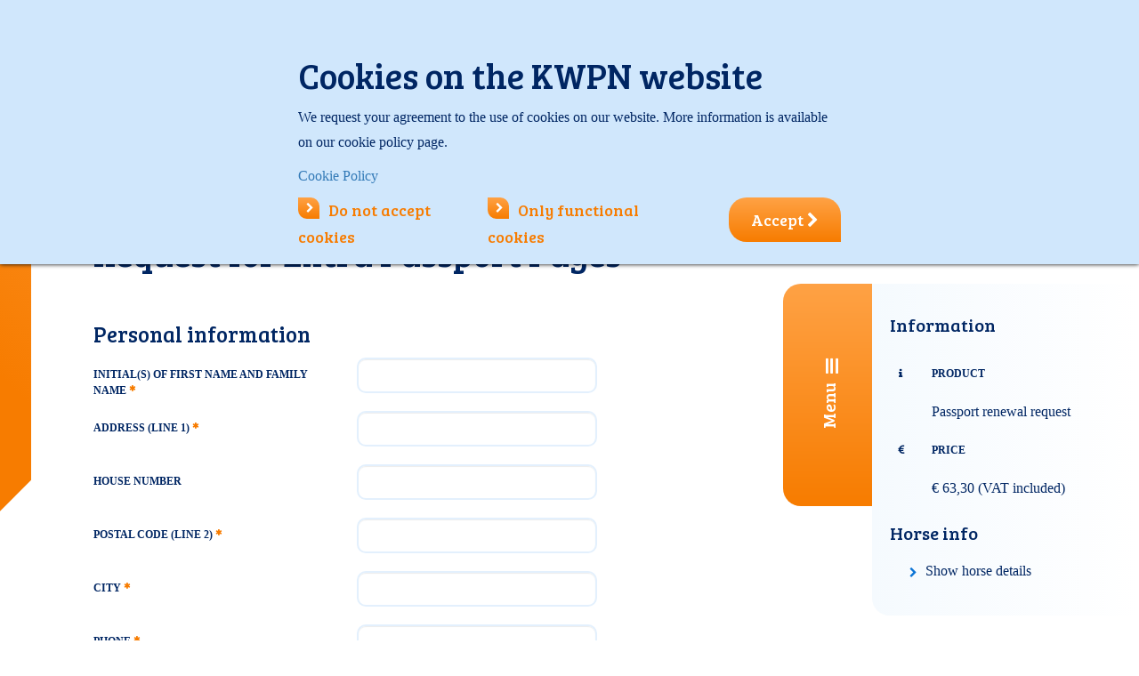

--- FILE ---
content_type: text/html; charset=utf-8
request_url: https://www.kwpn.org/kwpn_database?horse=P-596161&action=PassportRenewal
body_size: 17225
content:
<!DOCTYPE html>
<html lang=''>
<head prefix="og: http://ogp.me/ns#">
<meta charset="UTF-8">
<meta name="viewport" content="width=device-width, initial-scale=1.0, maximum-scale=1.0, user-scalable=no">
<meta name="apple-mobile-web-app-capable" content="yes">
<title>Horse database page</title>
<base href="https://www.kwpn.org/">
<meta http-equiv="content-language" content=""="">
<meta http-equiv="content-type" content="text/html; charset=UTF-8">
<meta http-equiv="imagetoolbar" content="no">
<meta http-equiv="x-dns-prefetch-control" content="on">
<meta http-equiv="x-ua-compatible" content="ie=edge">
<meta name="viewport" content="width=device-width, initial-scale=1.0, maximum-scale=1.0, user-scalable=no">
<meta name="application-name" content="kwpn.nl">
<meta name="author" content="Innovadis BV, Enschede">
<meta name="copyright" content="Innovadis BV, Enschede, 2026">
<meta name="web_author" content="Innovadis BV, Enschede">
<meta name="msapplication-TileImage" content="https://www.kwpn.org/Files/Templates/Designs/Kwpn/Images/SystemIcons/win8-tile-144x144.png">
<meta name="msapplication-TileColor" content="#ffffff">
<meta name="msapplication-navbutton-color" content="#ffffff">
<meta name="msapplication-square70x70logo" content="https://www.kwpn.org/Files/Templates/Designs/Kwpn/Images/SystemIcons/win8-tile-70x70.png">
<meta name="msapplication-square144x144logo" content="https://www.kwpn.org/Files/Templates/Designs/Kwpn/Images/SystemIcons/win8-tile-144x144.png">
<meta name="msapplication-square150x150logo" content="https://www.kwpn.org/Files/Templates/Designs/Kwpn/Images/SystemIcons/win8-tile-150x150.png">
<meta name="msapplication-wide310x150logo" content="https://www.kwpn.org/Files/Templates/Designs/Kwpn/Images/SystemIcons/win8-tile-310x150.png">
<meta name="msapplication-square310x310logo" content="https://www.kwpn.org/Files/Templates/Designs/Kwpn/Images/SystemIcons/win8-tile-310x310.png">
<meta property="og:url" content="https://www.kwpn.org/en-US/kwpn_database?horse=P-596161&action=PassportRenewal">
<meta property="og:title" content="Horse database page">
<meta property="og:description" content="">
<meta property="og:image" content="https://www.kwpn.org/">
<meta property="og:locale" content="nl_NL">
<meta property="og:type" content="website">
<meta property="fb:app_id" content="234190117053664">
<link rel="dns-prefetch" href="https://www.kwpn.org">
<link rel="icon" href="/favicon.ico" type="image/x-icon">
<link rel="shortcut icon" href="/favicon.ico" type="image/x-icon">
<link rel="apple-touch-icon" href="https://www.kwpn.org/Files/Templates/Designs/Kwpn/Images/SystemIcons/apple-touch-icon-57x57.png" sizes="57x57">
<link rel="apple-touch-icon" href="https://www.kwpn.org/Files/Templates/Designs/Kwpn/Images/SystemIcons/apple-touch-icon-60x60.png" sizes="60x60">
<link rel="apple-touch-icon" href="https://www.kwpn.org/Files/Templates/Designs/Kwpn/Images/SystemIcons/apple-touch-icon-72x72.png" sizes="72x72">
<link rel="apple-touch-icon" href="https://www.kwpn.org/Files/Templates/Designs/Kwpn/Images/SystemIcons/apple-touch-icon-76x76.png" sizes="76x76">
<link rel="apple-touch-icon" href="https://www.kwpn.org/Files/Templates/Designs/Kwpn/Images/SystemIcons/apple-touch-icon-114x114.png" sizes="114x114">
<link rel="apple-touch-icon" href="https://www.kwpn.org/Files/Templates/Designs/Kwpn/Images/SystemIcons/apple-touch-icon-120x120.png" sizes="120x120">
<link rel="apple-touch-icon" href="https://www.kwpn.org/Files/Templates/Designs/Kwpn/Images/SystemIcons/apple-touch-icon-128x128.png" sizes="128x128">
<link rel="apple-touch-icon" href="https://www.kwpn.org/Files/Templates/Designs/Kwpn/Images/SystemIcons/apple-touch-icon-144x144.png" sizes="144x144">
<link rel="apple-touch-icon" href="https://www.kwpn.org/Files/Templates/Designs/Kwpn/Images/SystemIcons/apple-touch-icon-152x152.png" sizes="152x152">
<link rel="apple-touch-icon" href="https://www.kwpn.org/Files/Templates/Designs/Kwpn/Images/SystemIcons/apple-touch-icon-180x180.png" sizes="180x180">
<link rel="apple-touch-icon" href="https://www.kwpn.org/Files/Templates/Designs/Kwpn/Images/SystemIcons/apple-touch-icon-precomposed.png">
<link rel="icon" type="image/png" href="https://www.kwpn.org/Files/Templates/Designs/Kwpn/Images/SystemIcons/favicon-16x16.png" sizes="16x16">
<link rel="icon" type="image/png" href="https://www.kwpn.org/Files/Templates/Designs/Kwpn/Images/SystemIcons/favicon-32x32.png" sizes="32x32">
<link rel="icon" type="image/png" href="https://www.kwpn.org/Files/Templates/Designs/Kwpn/Images/SystemIcons/favicon-96x96.png" sizes="96x96">
<link rel="icon" type="image/png" href="https://www.kwpn.org/Files/Templates/Designs/Kwpn/Images/SystemIcons/favicon-160x160.png" sizes="160x160">
<link rel="icon" type="image/png" href="https://www.kwpn.org/Files/Templates/Designs/Kwpn/Images/SystemIcons/favicon-192x192.png" sizes="192x192">
<link rel="icon" type="image/png" href="https://www.kwpn.org/Files/Templates/Designs/Kwpn/Images/SystemIcons/favicon-196x196.png" sizes="196x196">
<link href="https://www.kwpn.org/Content/bootstrap.min.css" rel="stylesheet">
<link href="https://www.kwpn.org/Content/themes/base/jquery-ui.min.css" rel="stylesheet">
<link href="https://www.kwpn.org/Files/Templates/Designs/Kwpn/Css/Custom.css?638936981940000000" rel="stylesheet">
<link href="https://www.kwpn.org/Content/font-awesome-4.6.3/css/font-awesome.min.css" rel="stylesheet">
<link href="https://www.kwpn.org/Content/jquery.fancybox.css" type="text/css" rel="stylesheet" media="screen">
<!-- HTML5 shim and Respond.js for IE8 support of HTML5 elements and media queries -->
<!--[if lt IE 9]>
<script src="https://oss.maxcdn.com/html5shiv/3.7.3/html5shiv.min.js"></script>
<script src="https://oss.maxcdn.com/respond/1.4.2/respond.min.js"></script>
<![endif]-->
<script src="https://www.kwpn.org/Scripts/jquery-3.7.1.min.js"></script>
<script src="https://www.kwpn.org/Scripts/jquery-ui-1.13.3.min.js"></script>
<script src="https://www.kwpn.org/Scripts/datepicker-en.js"></script>
<script src="https://www.kwpn.org/Scripts/bootstrap.min.js"></script>
<script src="https://www.kwpn.org/Scripts/jquery.alphanumeric.js"></script>
<script src="https://www.kwpn.org/Scripts/jquery.fancybox.pack.js?v=2.1.5"></script>
<script src="https://www.kwpn.org/Scripts/jquery.touchSwipe.min.js"></script>
<script src="https://www.kwpn.org/Files/Templates/Designs/Kwpn/Scripts/jquery.tmpl.js"></script>
<script src="https://www.kwpn.org/Files/Templates/Designs/Kwpn/Scripts/Custom.js"></script>
<script src="https://www.kwpn.org/Files/Templates/Designs/Kwpn/Scripts/innovadis-seo.js"></script>
<script src="https://www.kwpn.org/Scripts/innovadis-checkbox-list.js"></script>
<script src="https://www.kwpn.org/Scripts/jquery.orgchart.js"></script>
<script>
(function(i,s,o,g,r,a,m){i['GoogleAnalyticsObject']=r;i[r]=i[r]||function()
{ (i[r].q=i[r].q||[]).push(arguments)}
,i[r].l=1*new Date();a=s.createElement(o),
m=s.getElementsByTagName(o)[0];a.async=1;a.src=g;m.parentNode.insertBefore(a,m)
})(window, document, 'script', 'https://www.google-analytics.com/analytics.js', 'ga');
var virtualPageviewHasBeenSent = false; // this variable will be set to true in innovadis-seo.js when a virtual pageview has been fired and used to prevent double analytics tracking
ga('create', 'UA-86109147-1', 'auto');
// NOTE: the analytics tracking event 'send' code, ga('send', 'pageview'), which is located here in the Google code samples is moved to innovadis-seo.js and called at the bottom of the master to be able to prevent double analytics tracking when a virtual pageview has already been fired.
</script>
<!-- Google Tag Manager -->
<script>
(function(w,d,s,l,i){w[l]=w[l]||[];w[l].push({'gtm.start':
new Date().getTime(),event:'gtm.js'});var f=d.getElementsByTagName(s)[0],
j=d.createElement(s),dl=l!='dataLayer'?'&l='+l:'';j.async=true;j.src=
'https://www.googletagmanager.com/gtm.js?id='+i+dl;f.parentNode.insertBefore(j,f);
})(window, document, 'script', 'dataLayer', 'GTM-KM69H3G');
</script>
<!-- End Google Tag Manager -->
<script data-ad-client="ca-pub-3169257067253610" async="" src="https://pagead2.googlesyndication.com/pagead/js/adsbygoogle.js"></script>
<!--@Snippet(HeaderContent)-->
<script async src="https://securepubads.g.doubleclick.net/tag/js/gpt.js"></script>
<script>
window.googletag = window.googletag || {cmd: []};
googletag.cmd.push(function() {
var mapping1 =
googletag.sizeMapping()
.addSize([0, 0], [[300, 250]])
.addSize([748, 0], [[728, 90]])
.build();
googletag.defineSlot('/204473129/DatabaseDetail/Banner1', [300, 250], 'div-gpt-ad-banner1-1').addService(googletag.pubads());
// Extra1 removed by PageAfterOutputObserver due to no matching content div
// Extra2 removed by PageAfterOutputObserver due to no matching content div
// Extra3 removed by PageAfterOutputObserver due to no matching content div
googletag.pubads().setTargeting('Loggedin','False');
googletag.pubads().setTargeting('Taal','en');
googletag.pubads().enableSingleRequest();
googletag.pubads().collapseEmptyDivs();
googletag.enableServices();
});
</script>
<script src="https://cdn.jsdelivr.net/npm/sweetalert2@11"></script>
<script type="text/javascript">
(function(w,d,n) {
w[n]=w[n]||function(name,value){ w[n][name]=value; };
var dwa = d.createElement('script'); dwa.type = 'text/javascript'; dwa.async = 1;
dwa.src = '/Admin/Content/JsLib/dw/dwansta.min.js';
var s = d.getElementsByTagName('script')[0]; s.parentNode.insertBefore(dwa, s);
})(window,document,'analytics');
analytics('sessionID', 'mzud1v1rg4pclqngjuxvv1hi');
analytics('pageID', 12853);
analytics('areaID', 18);
analytics('engagement', 0);
</script>
<script src="https://www.google.com/recaptcha/api.js?render=6LfIEv4ZAAAAAPtRiiXb5rbCcmJpAm55ixVpaki1"></script>
</head>
<body data-pageid='' class='' oncut='Swal.fire({ title: "Watch out!" ,text: "© KWPN ALL RIGHTS RESERVED", customClass: layout.notifyCopyrightMessageClass });' oncopy='Swal.fire({ title: "Watch out!" ,text: "© KWPN ALL RIGHTS RESERVED", customClass: layout.notifyCopyrightMessageClass });'>
<!-- Google Tag Manager (noscript) -->
<noscript>
<iframe src="https://www.googletagmanager.com/ns.html?id=GTM-KM69H3G" height="0" width="0" style="display:none;visibility:hidden"></iframe>
</noscript>
<!-- End Google Tag Manager (noscript) -->
<div class="content-filter" id="content-filter">
<button class="fa fa-close content-filter-close"></button>
<form method="post" action="/kwpn_database" id="content-filter-form">
<input type="hidden" name="ID" value='12853'>
<input type="hidden" name="ChangeContentFilter" value="true">
<br style="clear: both;">
<a href="#" class="orange_arrow_link content-filter-submit" name="content-filter-apply">Apply</a>
<i class="fa waitingSpinner fa-spinner fa-spin fa-2x fa-fw margin-bottom"></i>
</form>
</div>
<div id="pagewrapper">
<div class="header_top_mobile hidden-md hidden-lg">
<div class="mobile-logo">
<a href='Default.aspx?ID=12758' title='Go to the homepage'><img class="logo" src="/Files/Templates/Designs/Kwpn/images/kwpn-logo.svg"></a>
</div>
<div class="menuMobile">
<div class="hamburgerMenu"><i class="fa fa-reorder"></i></div>
<div class="mobile-flags">
<a href="https://www.kwpn.nl/database?paard=p-596161&actie=vervolgpaspoort" class=""><img src='https://www.kwpn.org/Files/Templates/Designs/Kwpn/Images/Flags/nl.svg' class="switch-language"></a>
<a href="javascript:void(0);" class="active"><img src='https://www.kwpn.org/Files/Templates/Designs/Kwpn/Images/Flags/gb.svg' class="switch-language"></a>
</div>
<form class="search-form" action="default.aspx" method="get" name="GlobalSearchForm" id="mobileSearch" _lpchecked="1">
<input type="hidden" name="ID" value='12852'>
<input type="text" name="q" class="form-control" required="required" autocomplete="off" maxlength="65" placeholder='Search' value='' id="mobileSearchTerm">
<button class="btn btn-default" id="btn-mobile-search" type="submit"><i class="fa fa-search"></i></button>
</form>
<nav><ul><li><a href="/homepage-1"><i class="fa fa-chevron-right"></i>Home</a></li><li class="level1"><a href="/news"><i class="fa fa-chevron-right"></i><span>News</span></a></li><li class="level1 level"><a href="/events"><i class="fa fa-chevron-right"></i><span>Events</span></a></li><li class="level1 level"><a href="/kwpn-horse"><i class="fa fa-chevron-right"></i><span>KWPN-horse</span></a></li><li class="level1 level"><a href="/sales-1"><i class="fa fa-chevron-right"></i><span>Sales</span></a></li><li class="level1 level"><a href="/about-kwpn"><i class="fa fa-chevron-right"></i><span>About KWPN</span></a></li><li><a href="https://www.kwpn.nl/kwpntv/overzicht" target="_blank" rel="noopener noreferrer"><i class="fa fa-chevron-right"></i>KWPN TV</a></li></ul></nav>
<a href='/Default.aspx?ID=12850' class="inloggenMobielLink">
<div class="inloggenMobiel">
<div style="width:200px">
<i class='fa fa-chevron-right'></i>Login
</div>
</div>
</a>
</div>
</div>
<div class="container header_top hidden-xs hidden-sm">
<div class="row no-gutter">
<div class="col-xs-4 col-xs-offset-6">
<div class="searchwrapper well-sm">
<div class="row">
<div class="col-xs-3 text-center">
<a href="https://www.kwpn.nl/database?paard=p-596161&actie=vervolgpaspoort" class=""><img src='https://www.kwpn.org/Files/Templates/Designs/Kwpn/Images/Flags/nl.svg' class="switch-language"></a>
<a href="javascript:void(0);" class="active"><img src='https://www.kwpn.org/Files/Templates/Designs/Kwpn/Images/Flags/gb.svg' class="switch-language"></a>
</div>
<div class="col-xs-9">
<form class="search-form" action="default.aspx" method="get" name="GlobalSearchForm" id="desktopSearch">
<input type="hidden" name="ID" value='12852'>
<div class="input-group">
<input type="text" name="q" autocomplete="off" class="form-control" required="required" maxlength="65" placeholder='Search' value='' id="desktopSearchTerm">
<span class="input-group-addon" id="btn-search-visible">
<i class="fa fa-search"></i>
</span>
</div>
</form>
</div>
</div>
</div>
</div>
<div class="col-xs-2">
<button class="btn-lg btn-primary login-button" onclick="$('.inloggenMenu').toggle();">Login</button>
<div class="inloggenMenu hidden-xs hidden-sm" style='display: none;'>
<a href="javascript:void(0);" class="close-login" onclick="$('.inloggenMenu').toggle();"><i class="fa fa-close"></i></a>
<div class="logIn">    <form method="POST" action='/Default.aspx?ID=12853&horse=P-596161&action=PassportRenewal'>
<input type="hidden" name="ID" value='12853'/>
<input type="hidden" name="Login" value="True"/>
<input type="hidden" name="DWExtranetUsernameRemember" value="True"/>
<input type="hidden" name="DWExtranetPasswordRemember" value="True"/><input type="hidden" name="Autologin" value="True"/>
<h3>Login</h3>
<div class="member-number-group input-group">
<span class="input-group-addon" id="member-number">Membership no</span>
<input type="text" id="login-username" name="username" class="form-control" placeholder='Your membership number' aria-describedby="member-number" autocomplete="false" value='' />
</div>
<div class="password-group input-group">
<span class="input-group-addon" id="member-password">Password       </span>
<input type="password" class="form-control" id="login-password" name="password" placeholder='Your password' aria-describedby="member-password" autocomplete="false" value='' />
</div>
<div class="row">
<div class="col-xs-5">
<input type="checkbox" name="Autologin" id="Autologin" value="True" />
<label for="Autologin" class="loginSubContent">Stay logged in</label>
</div>
<div class="col-xs-7 text-right">
<a href='/Default.aspx?ID=12850&amp;LoginAction=Recovery' class="loginSubContent"><small>Forgot your password?</small></a><br/><a href='/Default.aspx?ID=12846' class="loginSubContent"><small>Forgot your membership nr?</small></a>            </div>
</div>
<button type="submit" name="LoginAction">Login<i class="fa fa-chevron-right"></i></button>
<div class="loginErrorMessage">
<span style="display: none;"></span>
</div>
</form>
</div>
<div class="aSide">
<div>
<h3>KWPN International Membership</h3>
<p><ul>
<li>Digital&nbsp;KWPN Magazine (in Dutch)</li>
<li>Participate in KWPN activities</li>
<li>Register home-bred horses</li>
<li>Free advertising at&nbsp;KWPN Horses for Sale</li>
</ul>
</p>
<p><a href='Default.aspx?ID=12820' class="orange_arrow_link">Become a member now</a></p>
</div>
</div>
</div>
</div>
</div>
</div>
<div class="container header_content hidden-xs hidden-sm">
<div class="row">
<div class="col-md-3 col-lg-4">
<div class="logo">
<a href='Default.aspx?ID=12758' title='Go to the homepage'><img src="/Files/Templates/Designs/Kwpn/images/kwpn-logo.svg"></a>
</div>
</div>
<div class="col-md-9 col-lg-8">
<div class="row">
<div class="header col-lg-12 visible-lg visible-md visible-sm">
<nav class="navigation_header"><ul class="main-nav"><li><a href="/homepage-1"><i class="fa fa-home"></i></a></li><li><a href="/news"><span>News</span></a></li><li class="menuItem"><a href="javascript:void(0);"><span>Events</span> <i class="fa fa-chevron-down"></i></a><div class="bigMenu"><div class="list"><h3>Events and results</h3><ul><li><span><i class="fa fa-chevron-right"></i></span><a href="/events/events-and-results/events">Events</a></li><li><span><i class="fa fa-chevron-right"></i></span><a href="/events/events-and-results/results">Results</a></li><li><span><i class="fa fa-chevron-right"></i></span><a href="/events/events-and-results/sport-results-kwpn-horses">Sport results KWPN-horses</a></li></ul></div><div class="list"><h3>Events</h3><ul><li><span><i class="fa fa-chevron-right"></i></span><a href="/events/events/first-round-viewing">First round viewing</a></li><li><span><i class="fa fa-chevron-right"></i></span><a href="/events/events/stallion-competition">Stallion Competition</a></li><li><span><i class="fa fa-chevron-right"></i></span><a href="/events/events/kwpn-stallion-show">KWPN Stallion Show</a></li><li><span><i class="fa fa-chevron-right"></i></span><a href="/events/events/stallion-performance-testing">Stallion Performance testing</a></li><li><span><i class="fa fa-chevron-right"></i></span><a href="/events/events/stallion-shows">Stallion shows</a></li></ul></div><div class="list"><h3>&nbsp;</h3><ul><li><span><i class="fa fa-chevron-right"></i></span><a href="/events/empty/performance-test-mares">Performance test mares</a></li><li><span><i class="fa fa-chevron-right"></i></span><a href="/events/empty/studbook-inspections">Studbook inspections</a></li><li><span><i class="fa fa-chevron-right"></i></span><a href="/events/empty/young-horse-competitions">Young Horse Competitions </a></li><li><span><i class="fa fa-chevron-right"></i></span><a href="/events/empty/kwpn-championships">KWPN Championships</a></li></ul></div></div></li><li class="menuItem"><a href="javascript:void(0);"><span>KWPN-horse</span> <i class="fa fa-chevron-down"></i></a><div class="bigMenu"><div class="list"><h3>Selection- and breedingprogram</h3><ul><li><span><i class="fa fa-chevron-right"></i></span><a href="/kwpn-horse/selection-and-breedingprogram/stallion-selection">Stallion selection</a></li><li><span><i class="fa fa-chevron-right"></i></span><a href="/kwpn-horse/selection-and-breedingprogram/predicates">Predicates</a></li><li><span><i class="fa fa-chevron-right"></i></span><a href="/kwpn-horse/selection-and-breedingprogram/breeding">Breeding</a></li><li><span><i class="fa fa-chevron-right"></i></span><a href="/kwpn-horse/selection-and-breedingprogram/predicate-stallions">Predicate stallions</a></li><li><span><i class="fa fa-chevron-right"></i></span><a href="/kwpn-horse/selection-and-breedingprogram/wffs">WFFS</a></li></ul></div><div class="list"><h3>KWPN Studbook</h3><ul><li><span><i class="fa fa-chevron-right"></i></span><a href="/kwpn-horse/kwpn-studbook/database">Database</a></li><li><span><i class="fa fa-chevron-right"></i></span><a href="/kwpn-horse/kwpn-studbook/hall-of-fame">Hall of Fame</a></li><li><span><i class="fa fa-chevron-right"></i></span><a href="/kwpn-horse/kwpn-studbook/wbfsh-rankings">WBFSH-rankings</a></li><li><span><i class="fa fa-chevron-right"></i></span><a href="/kwpn-horse/kwpn-studbook/history">History</a></li></ul></div><div class="list"><a href="/kwpn-horse/services"><h3>Services</h3></a><ul><li><span><i class="fa fa-chevron-right"></i></span><a href="/kwpn-horse/services/foal-registration">Foal registration</a></li><li><span><i class="fa fa-chevron-right"></i></span><a href="/kwpn-horse/services/transfer-of-registered-party">Transfer of registered party</a></li><li><span><i class="fa fa-chevron-right"></i></span><a href="/kwpn-horse/services/passport-registration">Passport registration</a></li></ul></div></div></li><li class="menuItem"><a href="/sales-1"><span>Sales</span> <i class="fa fa-chevron-down"></i></a><div class="bigMenu"><div class="list"><h3>Sales</h3><ul><li><span><i class="fa fa-chevron-right"></i></span><a href="/sales/sales/kwpn-horses-for-sale">KWPN Horses for Sale</a></li><li><span><i class="fa fa-chevron-right"></i></span><a href="/sales/sales/sales-promotion">Sales promotion</a></li><li><span><i class="fa fa-chevron-right"></i></span><a href="/sales/sales/about-auctions">About auctions</a></li></ul></div><div class="list"><h3>Online auctions</h3><ul><li><span><i class="fa fa-chevron-right"></i></span><a href="/sales/online-auctions/online-broodmare-embryo-auction">Online Broodmare & Embryo Auction</a></li><li><span><i class="fa fa-chevron-right"></i></span><a href="/sales/online-auctions/online-stallion-auction">Online Stallion Auction </a></li><li><span><i class="fa fa-chevron-right"></i></span><a href="/sales/kwpn-select-sale">KWPN Select Sale</a></li><li><span><i class="fa fa-chevron-right"></i></span><a href="/sales/online-auctions/online-3-4-years-old-auction">Online 3 & 4-Years-Old Auction</a></li></ul></div><div class="list"><h3>  </h3><ul><li><span><i class="fa fa-chevron-right"></i></span><a href="/kwpn-online-foal-auction">KWPN Online Foal Auction</a></li></ul></div></div></li><li class="menuItem"><a href="javascript:void(0);"><span>About KWPN</span> <i class="fa fa-chevron-down"></i></a><div class="bigMenu"><div class="list"><h3>Organisation</h3><ul><li><span><i class="fa fa-chevron-right"></i></span><a href="/about-kwpn/organisation/organisation">Organisation</a></li><li><span><i class="fa fa-chevron-right"></i></span><a href="/about-kwpn/organisation/contact">Contact</a></li><li><span><i class="fa fa-chevron-right"></i></span><a href="/about-kwpn/organisation/kwpn-webshop">KWPN Webshop</a></li></ul></div><div class="list"><h3>Membership</h3><ul><li><span><i class="fa fa-chevron-right"></i></span><a href="/about-kwpn/membership/become-a-member">Become a member</a></li><li><span><i class="fa fa-chevron-right"></i></span><a href="/about-kwpn/membership/magazines">Digital magazine</a></li><li><span><i class="fa fa-chevron-right"></i></span><a href="/about-kwpn/membership/articles-of-interest">Articles of interest</a></li><li><span><i class="fa fa-chevron-right"></i></span><a href="/about-kwpn/membership/membership-benefits">Membership benefits</a></li><li><span><i class="fa fa-chevron-right"></i></span><a href="/about-kwpn/membership/rules-and-regulations">Rules and regulations</a></li></ul></div><div class="list"><h3>Services</h3><ul><li><span><i class="fa fa-chevron-right"></i></span><a href="/about-kwpn/services/all-services-list-of-rates">All services - List of rates</a></li><li><span><i class="fa fa-chevron-right"></i></span><a href="/about-kwpn/services/foal-registration">Foal registration</a></li><li><span><i class="fa fa-chevron-right"></i></span><a href="/about-kwpn/services/passport-registration">Passport registration</a></li><li><span><i class="fa fa-chevron-right"></i></span><a href="/about-kwpn/services/d-oc-predicate">D-OC predicate</a></li><li><span><i class="fa fa-chevron-right"></i></span><a href="/about-kwpn/services/transfer-of-registered-party">Transfer of registered party</a></li><li><span><i class="fa fa-chevron-right"></i></span><a href="/about-kwpn/services/advertising">Advertising</a></li></ul></div></div></li><li><a href="/kwpntv-overview"><i class="fa fa-tv" title="KWPN TV"><i class="fa fa-play"></i></i><span>tv</span></a></li></ul></nav>
</div>
</div>
</div>
</div>
</div>
<div id="pagecontent" class="container" data-showmembership='False' data-showgotonavigation='False' data-showpartnerlogos='False'>
<div class="break-grid content-container page-content-aside horse-database">
<div class="break-grid-background">
<div class="in-grid">
<div class="row">
<div class="col-xs-12">
<h1 class="pageTitle">&nbsp;</h1>
</div>
</div>
<div class="row">
<div class="col-xs-12">
<div class="notification"></div>
</div>
</div>
<div class="row">
<div class="col-xs-12 col-md-2 col-md-push-10 aside-page">
<div class="bg_aside closed">
<div class="aside_pullLabel">Menu<i class="fa fa-bars" aria-hidden="true"></i></div>
<aside>
<h2 id="passport-renewal-aside-info-header" data-childId="passport-renewal-aside-info" class="notactive"><span>Information</span><i class="fa fa-chevron-down" aria-hidden="true"></i></h2>
<div class="list-actions">
<table id="passport-renewal-aside-info" class="aside-content aside-content-info notactive">
<colgroup>
<col width="30" />
<col />
</colgroup>
<tr class="head">
<th><i class="fa fa-info"></i></th>
<th>Product</th>
</tr>
<tr>
<td>&nbsp;</td>
<td>Passport renewal request</td>
</tr>
<tr class="head">
<th><i class="fa fa-eur"></i></th>
<th>Price</th>
</tr>
<tr>
<td>&nbsp;</td>
<td>€ 63,30 (VAT included)</td>
</tr>
</table>
</div>
<h2 id="back-to-info-header" data-childId="back-to-info-list" class="notactive"><span>Horse info</span><i class="fa fa-chevron-down" aria-hidden="true"></i></h2>
<div class="list-actions">
<ul id="back-to-info-list" class="aside-content notactive">
<li><a href='/kwpn_database?horse=P-596161'>Show horse details</a></li>
</ul>
</div>
</aside>
</div>
</div>
<article class="col-xs-12 col-md-10 page-content">
<div>
<script>
SEO.trackPageView("/kwpn_database/p-596161/l/request-for-extra-passport-pages");
</script>
<div class="row paragraphText">
<div class="col-xs-12">
<h1>Request for Extra Passport Pages</h1>
</div>
</div>
<div class="row moduleContent">
<div class="col-xs-12">
<div class="w-section inverse">
<div class="w-box sign-in-wr bg-5">
<div id="FormPassportRenewal" class="form-body">
<form method="post" id="FormSave5" name="FormSave5" enctype="multipart/form-data" action="/Admin/Public/404.aspx" onsubmit="s=function(e){e.elements['FormCH1_h'].value='8d703f78ddf54548128d5f1657061be0';e.elements['_sys_to_email'].value='';e.setAttribute('action', 'https://www.kwpn.org/Default.aspx?ID=12853&horse=P-596161&action=PassportRenewal');return true};return s(this);">
<input type="hidden" name="ID" value="12853" /><input type="hidden" name="FormPID" value="5446" /><input type="hidden" name="FormID" value="5" /><input type="hidden" name="SubmitForm" value="true" /><input type="hidden" name="_sys_to_email" value="mrsmith@dynamicweb.com" autocomplete="off" />
<input type="hidden" name="FormCH1_h" value="" autocomplete="off" />
<input type="hidden" name="FormCH1_f" value="f8894f342d615887e19cea9509d7c393" autocomplete="off" />
<input type="hidden" name="FormCH1_s" value="16fb5732ba067daddc0e7a9c183689d7" autocomplete="off" />
<input type="hidden" name="FormCH1_i" value="4d13adbfc9ea3fa859a00a8ddd205c7f" autocomplete="off" />
<input type="hidden" name="8d703f78ddf54548128d5f1657061be0ts" value="LxRPtO0sZuu+2K/dXJfmpbqDUaVbGb03" style="display:none!important" autocomplete="off" />
<input type="text" name="8d703f78ddf54548128d5f1657061be0description" value="" style="display:none!important" autocomplete="off" />
<input type="text" name="8d703f78ddf54548128d5f1657061be0email" value="mrssmith@dynamicweb.com" style="display:none!important" autocomplete="off" />
<input type="hidden" id="Kwpn_Form_PassportRenewal_AccessUserID" name="Kwpn_Form_PassportRenewal_AccessUserID" value="" /><input type="hidden" id="Kwpn_Form_PassportRenewal_SubmitDateTime" name="Kwpn_Form_PassportRenewal_SubmitDateTime" value="" /><input type="hidden" id="Kwpn_Form_PassportRenewal_AnimalCode" name="Kwpn_Form_PassportRenewal_AnimalCode" value="" /><input type="hidden" id="Kwpn_Form_PassportRenewal_PaymentMethod" name="Kwpn_Form_PassportRenewal_PaymentMethod" value="" /><input type="hidden" id="Kwpn_Form_PassportRenewal_ProductName" name="Kwpn_Form_PassportRenewal_ProductName" value="" /><input type="hidden" id="Kwpn_Form_PassportRenewal_ProductPrice" name="Kwpn_Form_PassportRenewal_ProductPrice" value="" /><input type="hidden" id="Kwpn_Form_PassportRenewal_OrderID" name="Kwpn_Form_PassportRenewal_OrderID" value="" /><input type="hidden" id="Kwpn_Form_PassportRenewal_OrderStatus" name="Kwpn_Form_PassportRenewal_OrderStatus" value="" /><input type="hidden" id="Kwpn_Form_PassportRenewal_OrderStatusLastChanged" name="Kwpn_Form_PassportRenewal_OrderStatusLastChanged" value="" /><input type="hidden" id="Kwpn_Form_PassportRenewal_Culture" name="Kwpn_Form_PassportRenewal_Culture" value="" />
<div class="row">
<div class="col-xs-12">
<h3>Personal information</h3>
<div class="form-group">
<div class="form-inline hidden">
<label class="control-label col-sm-4" for="Kwpn_Form_PassportRenewal_AccessUserUserName">Membership no</label>
<input type="text" class="form-control" id="Kwpn_Form_PassportRenewal_AccessUserUserName" name="Kwpn_Form_PassportRenewal_AccessUserUserName" value=""  />
</div>
<div class="form-inline">
<label class="control-label col-sm-4" for="Kwpn_Form_PassportRenewal_Name">Initial(s) of first name and family name</label>
<input type="text" class="form-control hide-hints" id="Kwpn_Form_PassportRenewal_Name" name="Kwpn_Form_PassportRenewal_Name" value=""  required />
</div>
<div class="form-inline">
<label class="control-label col-sm-4" for="Kwpn_Form_PassportRenewal_Address">Address (line 1)</label>
<input type="text" class="form-control hide-hints" id="Kwpn_Form_PassportRenewal_Address" name="Kwpn_Form_PassportRenewal_Address" value=""  required />
</div>
<div class="form-inline">
<label class="control-label col-sm-4" for="Kwpn_Form_PassportRenewal_HouseNumber">House number</label>
<input type="text" class="form-control hide-hints" id="Kwpn_Form_PassportRenewal_HouseNumber" maxlength="10" name="Kwpn_Form_PassportRenewal_HouseNumber" value=""   />
</div>
<div class="form-inline">
<label class="control-label col-sm-4" for="Kwpn_Form_PassportRenewal_ZipCode">Postal code (line 2)</label>
<input type="text" class="form-control hide-hints" id="Kwpn_Form_PassportRenewal_ZipCode" maxlength="10" name="Kwpn_Form_PassportRenewal_ZipCode" value=""  required />
</div>
<div class="form-inline">
<label class="control-label col-sm-4" for="Kwpn_Form_PassportRenewal_City">City</label>
<input type="text" class="form-control hide-hints" id="Kwpn_Form_PassportRenewal_City" name="Kwpn_Form_PassportRenewal_City" value=""  required />
</div>
<div class="form-inline">
<label class="control-label col-sm-4" for="Kwpn_Form_PassportRenewal_TelephoneNumber">Phone</label>
<input type="tel" class="form-control hide-hints" id="Kwpn_Form_PassportRenewal_TelephoneNumber" name="Kwpn_Form_PassportRenewal_TelephoneNumber" value=""  required />
</div>
<div class="form-inline">
<label class="control-label col-sm-4" for="Kwpn_Form_PassportRenewal_EmailAddress">Email address</label>
<input type="email" class="form-control hide-hints" id="Kwpn_Form_PassportRenewal_EmailAddress" name="Kwpn_Form_PassportRenewal_EmailAddress" value=""  required />
</div>
</div>
</div>
</div>
<div class="row">
<div class="col-xs-12">
<br />
<h3>Horse data</h3>
<div class="form-group">
<div class="form-inline not-in-form">
<label class="control-label col-sm-4" for="Kwpn_Form_PassportRenewal_LifeNumber">Registration number</label>
<input type="text" class="form-control hide-hints" id="Kwpn_Form_PassportRenewal_LifeNumber" name="Kwpn_Form_PassportRenewal_LifeNumber" value="528003201610056" readonly required />
</div>
<div class="form-inline">
<label class="control-label col-sm-4" for="Kwpn_Form_PassportRenewal_HorseName">Name</label>
<input type="text" class="form-control hide-hints" id="Kwpn_Form_PassportRenewal_HorseName" name="Kwpn_Form_PassportRenewal_HorseName" value="L, 2016" readonly required />
</div>
<div class="form-inline not-in-form">
<label class="control-label col-sm-4" for="Kwpn_Form_PassportRenewal_Father">Name Sire</label>
<input type="text" class="form-control" id="FatherName" name="Kwpn_Form_PassportRenewal_Father" value="COMME IL FAUT" readonly />
</div>
<div class="form-inline not-in-form">
<label class="control-label col-sm-4" for="Kwpn_Form_PassportRenewal_MothersFather">Name Dam Sire</label>
<input type="text" class="form-control" id="FatherName" name="Kwpn_Form_PassportRenewal_MothersFather" value="ARGENTINUS" readonly />
</div>
</div>
</div>
</div>
<div class="row">
<div class="col-xs-12">
<div class="form-group">
<br />
<h3>Account data</h3>
<div class="form-inline" id="iban-wrapper">
<label class="control-label col-sm-4" for="Kwpn_Form_PassportRenewal_IBAN">IBAN</label>
<input type="text"
class="form-control text-uppercase"
id="Kwpn_Form_PassportRenewal_IBAN"
name="Kwpn_Form_PassportRenewal_IBAN"
value=""
title="Use a valid IBAN" required />
<br />
<label class="control-label col-sm-4 no-asterisk">&nbsp;</label><small class="nowrap">Pattern: NL12BANK3456789012</small>
</div>
<div class="form-inline">
<label class="control-label col-sm-4" for="Kwpn_Form_PassportRenewal_AuthorizationName">Name</label>
<input type="text" class="form-control hide-hints" id="Kwpn_Form_PassportRenewal_AuthorizationName" name="Kwpn_Form_PassportRenewal_AuthorizationName" value="" required />
</div>
<div class="form-inline">
<label class="control-label col-sm-4" for="Kwpn_Form_PassportRenewal_AuthorizationResidence">Residence</label>
<input type="text" class="form-control hide-hints" id="Kwpn_Form_PassportRenewal_AuthorizationResidence" name="Kwpn_Form_PassportRenewal_AuthorizationResidence" value="" required />
</div>
<div class="form-inline">
<label class="control-label col-sm-4" for="Kwpn_Form_PassportRenewal_BIC">BIC</label>
<div class="inner-addon right-addon col-sm-4">
<i class="fa fa-question" id="bicinfo" data-toggle="tooltip" title="Users from outside the Netherlands have to enter their Business Identifier Code (BIC)"></i>
<input type="text"
class="form-control text-uppercase"
id="Kwpn_Form_PassportRenewal_BIC"
name="Kwpn_Form_PassportRenewal_BIC"
value=""
pattern="([a-zA-Z]{4}[a-zA-Z]{2}[a-zA-Z0-9]{2}([a-zA-Z0-9]{3})?)"
title="Not a valid Business Identifier Code (BIC)" />
</div>
</div>
<br />
<br />
</div>
</div>
</div>
<button class="hidden" type="submit" id="Kwpn_Form_Submitter">Confirm</button>
<div class="row">
<div class="col-xs-12 form-order-overview">
<h2>Order overview</h2>
<table>
<colgroup>
<col width="30" />
<col />
</colgroup>
<tr class="head">
<th><i class="fa fa-info"></i></th>
<th>Product</th>
</tr>
<tr>
<td>&nbsp;</td>
<td>Passport renewal request</td>
</tr>
<tr class="head">
<th><i class="fa fa-eur"></i></th>
<th>Price</th>
</tr>
<tr>
<td>&nbsp;</td>
<td>€ 63,30 (VAT included)</td>
</tr>
<tr class="conditions">
<td><input type="checkbox" class="form-control agreement-checkbox" id="Kwpn_Form_PassportRenewal_AgreedWithConditions" name="Kwpn_Form_PassportRenewal_AgreedWithConditions" required /></td>
<td><label for="Kwpn_Form_PassportRenewal_AgreedWithConditions">By submitting this form you accept the statutes and rules. <em>Prices 2025 - Subject to change.</em><br /><a href="https://www.kwpn.org/rules-and-regulations" target="_blank" rel="noopener noreferrer">Click here for the KWPN rules and regulations.</a></strong></label></td>
</tr>
<tr class="conditions">
<td><input type="checkbox" class="form-control agreement-checkbox" id="Kwpn_Form_PassportRenewal_AgreedWithPrivacy" name="Kwpn_Form_PassportRenewal_AgreedWithPrivacy" required /></td>
<td><label for="Kwpn_Form_PassportRenewal_AgreedWithPrivacy"><p>I agree with the conditions stated in the&nbsp;<a href="https://www.kwpn.org/privacy-1" target="_blank" rel="noopener noreferrer">KWPN privacy statement</a>&nbsp;and (if&nbsp;applicable) the publication of my personal information in the catalog and on&nbsp;startlists/results.</p></label></td>
</tr>
<tr>
<td colspan="2"><button class="submitBtn" type="button" defaultText="Confirm">Confirm</button></td>
</tr>
</table>
</div>
</div>
</form>
</div>
</div>
</div>
</div>
</div>
<script>
var pageTitle = $('.paragraphTitel h1, .paragraphText h1').text();
$('.paragraphTitel h1, .paragraphText h1').remove();
$('.pageTitle').text(pageTitle);
</script></div>
</article>
</div>
<div class="row">
<div class="col-xs-12 col-md-10 page-content print-disclaimer">
<strong>Disclaimer</strong><br /><p>Although the KWPN makes every effort to keep the information on this website accurate, we make no warranty or representation, expressed or implied, about its accuracy, completeness, or currency. Thus you assume full responsibility for using the information on this website, and you understand and agree that neither the KWPN nor any of its employees is responsible or liable for any claim, loss, or damage resulting from its use.</p><strong>Copyright</strong><br /><p>No information may be republished or reproduced without obtaining the written permission of the KWPN and citing the KWPN as the source, except for news articles, which may be republished or reproduced provided that the KWPN is cited as the source.</p>
</div>
</div>
</div>
</div>
</div>
<script>
// We only want the menu interaction on Desktop, so we disable it on mobile screens
// the breakpoint is 991 px.
var pageId = '12853';
var _mx = 991;
var screenWidth = window.innerWidth;
checkWidth();
$(window).on('resize', function () {
screenWidth = window.innerWidth
checkWidth();
openAsideOnFirstPagevisit();
});
function enable_menu_slide() {
$(".aside-page").on('click', function () {
$(this).find('.bg_aside').toggleClass("closed")
$(this).find('.bg_aside').toggleClass("open")
});
}
function checkWidth() {
if (screenWidth > _mx) {
enable_menu_slide();
} else {
$(".aside-page").unbind();
}
}
function openAsideOnFirstPagevisit() {
if (sessionStorage.getItem('popState' + pageId) != 'shown' && screenWidth > _mx && screenWidth <= '1346') {
$(".bg_aside").delay(2000).toggleClass("closed open");
sessionStorage.setItem('popState' + pageId, 'shown');
}
}
$(document).ready(function () {
// Open aside menu on first page visit
openAsideOnFirstPagevisit();
// Open and close tabs
$('i.fa-chevron-down').on('click', function () {
$(this).toggleClass('fa-rotate-180');
$(this).parent().next().toggleClass('open_tab');
});
// Handle go back
$(".go-back").click(function (event) {
event.preventDefault();
history.back(1);
});
// Handle breeder click
$(".breeder-link").off("click").on("click", function () {
var breederPersonCode = $(this).data("personcode");
BreederInfoHelper.InitializeBreeder(breederPersonCode, false);
// SEO VIRTUAL PAGE VIEW LOGGING
SEO.trackPageView("/kwpn_database/p-596161/l/breeders-info");
});
$(".registered-link").off("click").on("click", function () {
var registeredPersonCode = $(this).data("personcode");
BreederInfoHelper.InitializeBreeder(registeredPersonCode, true);
// SEO VIRTUAL PAGE VIEW LOGGING
SEO.trackPageView("/kwpn_database/p-596161/l/registered-info");
});
});
</script>
</div>
<div id="membershipwrapper">    <div class="container membership">
<div class="row">
<div class="col-xs-12">
<div class="row memberholder">
<div class="col-xs-12 col-sm-6 leftContent">
<div class="leftHolder">
<div class="highlight">€ 139,50 per year</div>
<h2>KWPN Membership</h2>
<ul>
<li>Subscription to the&nbsp;digital&nbsp;KWPN Magazine (in Dutch)</li>
<li>Free advertising at&nbsp;KWPN Horses for Sale</li>
</ul>
<a class="btn btn-primary custom-btn" href='Default.aspx?Id=12820'>
Become a member now <i class="fa fa-chevron-right"></i>
</a>
</div>
</div>
<div class="col-xs-12 col-sm-6 rightContent">
<div class="rightHolder">
<h2>About the KWPN</h2>
<p>The KWPN (Studbook of the Royal Dutch Sport Horse) is a Netherlands-based organization specializing in the breeding of jumpers, dressage horses, harness horses, and Gelder horses.</p>
<a class="btn btn-primary custom-btn" href='Default.aspx?Id=12798'>
More info <i class="fa fa-chevron-right"></i>
</a>
</div>
</div>
</div>
</div>
</div>
</div>
</div>
<div class="container" id="footerlogos">
<div class="row logolist logolist-blue" id="partner-logos">
<div class="col-xs-12 text-center">
<h3 class="pull-left">Official Partners</h3>
<br style="clear: both;" />
<div id="logos-official-partners-0">
<a href="http://www.pavo.nl" target="_blank" rel="noopener noreferrer" title='Pavo'>
<img src='/Files/Images/Logo_s/Official-partners/Format-logo-Official-Partner-footer-site-Pavo.png' />
</a>
<a href="https://www.emmers.eu/nl" target="_blank" rel="noopener noreferrer" title='Emmers Equestrian'>
<img src='/Files/Images/Logo_s/Official-partners/Emmers-logo-cognac-3.png' />
</a>
<a href="http://www.verkeersschoolblom.nl" target="_blank" rel="noopener noreferrer" title='Verkeersschool Blom'>
<img src='/Files/Images/Logo_s/Official-partners/Blom.png' />
</a>
<a href="https://horses2fly.com/" target="_blank" rel="noopener noreferrer" title='Horses2Fly'>
<img src='/Files/Images/Logo_s/Official-partners/Afbeelding1.jpg' />
</a>
<a href="http://www.paardenverzekering.nl" target="_blank" rel="noopener noreferrer" title='Hippo'>
<img src='/Files/Images/Logo_s/Official-partners/hippo_verzekeringen_logo_horizontaal_oranje_ondergrond.jpg' />
</a>
<a href="https://www.anemone.nl/en/" target="_blank" rel="noopener noreferrer" title='Anemone Horse Trucks'>
<img src='/Files/Images/Logo_s/Official-partners/Anemone_Logo.png' />
</a>
<a href="https://knegt-international.nl/" target="_blank" rel="noopener noreferrer" title='Knegt'>
<img src='/Files/Images/Logo_s/Official-partners/Knegt.png' />
</a>
<a href="http://https://www.vansantvoort.nl/en/" target="_blank" rel="noopener noreferrer" title='Van Santvoort Makelaars'>
<img src='/Files/Images/Logo_s/Official-partners/van-santvoort-nieuw.png' />
</a>
</div>
</div>
</div>
<div class="row logolist" id="sponsor-logos">
<div class="col-xs-12 text-center">
<h3 class="pull-left">Sponsors</h3>
<br style="clear: both;" />
<div id="carousel-official-sponsors-0" class="carousel carousel-multi slide" data-ride="carousel" data-type="multi" data-interval="3500">
<div class="carousel-inner">
<div class="item active">
<div class="carousel-col">
<div class="block">
<a href="https://www.virbac.nl/3D-ontworming-paard" target="_blank" rel="noopener noreferrer" title='Virbac'>
<img src='/Files/Images/Logo_s/Sponsors/Virbac_logo.jpg' />
</a>
</div>
</div>
</div>
<div class="item ">
<div class="carousel-col">
<div class="block">
<a href="https://www.kadv.nl/" target="_blank" rel="noopener noreferrer" title='Köster advocaten'>
<img src='/Files/Images/Logo_s/Sponsors/Koster-website.png' />
</a>
</div>
</div>
</div>
<div class="item ">
<div class="carousel-col">
<div class="block">
<a href="http://www.agterberg.com/nl/paardensport" target="_blank" rel="noopener noreferrer" title='Agterberg'>
<img src='/Files/Images/Logo_s/Sponsors/Agterberg-footer.png' />
</a>
</div>
</div>
</div>
<div class="item ">
<div class="carousel-col">
<div class="block">
<a href="https://www.easysystems.nl/" target="_blank" rel="noopener noreferrer" title='Easy Systems'>
<img src='/Files/Images/Logo_s/Sponsors/4CEE_Label_Easy-systems_CMYK-FC.png' />
</a>
</div>
</div>
</div>
<div class="item ">
<div class="carousel-col">
<div class="block">
<a href="https://plospan.nl/" target="_blank" rel="noopener noreferrer" title='Plospan'>
<img src='/Files/Images/Logo_s/Sponsors/Plospan-footer.png' />
</a>
</div>
</div>
</div>
<div class="item ">
<div class="carousel-col">
<div class="block">
<a href="https://schuurmanomheiningen.nl/schuurman-obstacles-fences/" target="_blank" rel="noopener noreferrer" title='Schuurman'>
<img src='/Files/Images/Logo_s/Sponsors/Schuurman-footer.png' />
</a>
</div>
</div>
</div>
<div class="item ">
<div class="carousel-col">
<div class="block">
<a href="https://www.agradi.com/" target="_blank" rel="noopener noreferrer" title='Agradi'>
<img src='/Files/Images/Logo_s/Sponsors/logo-Agradi-footer.png' />
</a>
</div>
</div>
</div>
<div class="item ">
<div class="carousel-col">
<div class="block">
<a href="https://www.v2-facility.nl/" target="_blank" rel="noopener noreferrer" title='V2 Facility'>
<img src='/Files/Images/Logo_s/Sponsors/Logo-V2-Facility-JPEG.jpg' />
</a>
</div>
</div>
</div>
<div class="item ">
<div class="carousel-col">
<div class="block">
<a href="https://www.ajbedrijfsdiensten.nl/" target="_blank" rel="noopener noreferrer" title='AJ Bedrijfsdiensten'>
<img src='/Files/Images/Logo_s/Sponsors/Logo-AJ-bedrijfsdiensten-JPEG.jpg' />
</a>
</div>
</div>
</div>
<div class="item ">
<div class="carousel-col">
<div class="block">
<a href="https://www.notenboomtechniek.nl/" target="_blank" rel="noopener noreferrer" title='Notenboom'>
<img src='/Files/Images/Logo_s/Sponsors/Notenboom-Techniek-logo-PMS.png' />
</a>
</div>
</div>
</div>
<div class="item ">
<div class="carousel-col">
<div class="block">
<a href="https://eye-opener.nl/" target="_blank" rel="noopener noreferrer" title='Eye Opener'>
<img src='/Files/Images/Logo_s/Sponsors/Eye-Opener-logo.png' />
</a>
</div>
</div>
</div>
</div>
</div>
</div>
</div>
</div>
<div class="container" id="footerlinks">
<div class="row" id="goto-navigation">
<div class="col-xs-12 col-sm-6 col-md-3">
<h3>Go to</h3>
<ul id="navigation_internallinks_column1">
<li><a href="/about-kwpn/organisation/contact">Contact</a></li>
<li><a href="/about-kwpn/organisation/regios">Regio's</a></li>
<li><a href="/about-kwpn/services/all-services-list-of-rates">List of rates</a></li>
<li><a href="/news">News</a></li>
</ul>
</div>
<div class="col-xs-12 col-sm-6 col-md-3">
<h3>Our products</h3>
<ul id="navigation_internallinks_column2">
<li class='icon'><a href='/kwpn-horse/kwpn-studbook/database'><img src='/Files/Templates/Designs/Kwpn/Images/StyleElements/HomepageHeader_Horse.svg'>KWPN Database</a><li class='icon'><a href='/Default.aspx?ID=24882'><img src='/Files/Templates/Designs/Kwpn/Images/StyleElements/HomepageHeader_TV.svg'>KWPN.tv</a><li class='icon'><a href='/sales/sales/kwpn-horses-for-sale'><img src='/Files/Templates/Designs/Kwpn/Images/StyleElements/HomepageHeader_ForSale.svg'>KWPN Horses for Sale</a>            </li{listclass}></ul>
</div>
<a name="newsletter"></a>
<div class="col-xs-12 col-sm-6 col-md-3">
<h3>Stay informed</h3>
<p>Receive our newsletter filled with news, events and more!</p>
<form class="newsletter-subscription" name="UserManagementEditForm" id="NewsletterSubscriptionForm" action="/default.aspx" method="post" enctype="multipart/form-data">
<input type="hidden" name="UserManagementForm" value="1" />
<input type="hidden" id="UserManagementForm.DeleteImage" name="UserManagementForm.DeleteImage" />
<input type="hidden" id="AccountActionNewsletterSubscription" name="AccountAction" value="NewsletterSubscription" />
<input type="hidden" name="CurrentPageId" id="CurrentPageId" value="12853" />
<div class="input-group">
<input name="UserManagement_Form_Email" type="email" id="UserManagement_Form_Email" placeholder='Your email address' autocomplete="off" required />
<input class="backandonly" name="UserManagement_Form_Field" type="text" id="UserManagement_Form_Field" />
<span style="display: none;">
<input name="UserManagement_Form_EmailAllowed" type="checkbox" id="UserManagement_Form_EmailAllowed" value="True" checked="checked" />
<input type="hidden" id="UserManagement_Form_EmailAllowed_ApplyValue" name="UserManagement_Form_EmailAllowed_ApplyValue" value="AllowEmail" />
</span>
<button class="btn-newslettersubscription-visible g-recaptcha input-group-addon"
id="emailSubscribeSubmit"
name="emailSubscribeSubmit"
data-sitekey="6LfIEv4ZAAAAAPtRiiXb5rbCcmJpAm55ixVpaki1"
data-callback="emailSubscribeCheckReCaptcha"
data-action="submit"
data-badge="inline">
<i class="fa fa-chevron-right"></i>
</button>
<input type="submit" name="emailSubscribeSubmitter" id="emailSubscribeSubmitter" hidden />
</div>
</form>
<script>
$(document).ready(function () {
// try to submit form on enter in email field
$("#UserManagement_Form_Email", "#NewsletterSubscriptionForm").keydown(function (event) {
if (event.keyCode == 13) {
$(".btn-newslettersubscription-visible").click();
return false;
}
});
});
</script>
</div>
<div class="col-xs-12 col-sm-6 col-md-3">
<h3>Social media</h3>
<ul>
<li class="facebook"><a href='https://www.facebook.com/KWPN.org/' target="_blank" rel="noopener noreferrer">Facebook</a></li>
<li class="instagram"><a href='https://www.instagram.com/kwpn_official/' target="_blank" rel="noopener noreferrer">Instagram</a></li>
<li class="linkedIn"><a href='https://www.linkedin.com/company/kwpn' target="_blank" rel="noopener noreferrer">LinkedIn</a></li>
</ul>
</div>
</div>
</div>
</div>
<div id="footerwrapper">
<div class="container">
<div class="row">
<div class="col-xs-12 col-sm-12 col-md-10">
<ul id="navigation_footer">
<li class="">
<a href="/disclaimer-1">Disclaimer</a>
</li>
<li class="">
<a href="/privacy-1">Privacy</a>
</li>
<li class="">
<a href="/about-kwpn/membership/rules-and-regulations">Rules and Regulations</a>
</li>
<li class="">
<a href="/cookie-policy">Cookie policy</a>
</li>
</ul>
</div>
<div class="hidden-xs hidden-sm col-md-2">
<img src="https://www.kwpn.org/Files/Templates/Designs/Kwpn/Images/kwpn-footer-logo.svg" id="footer-logo">
</div>
</div>
</div>
</div>
<div id="kwpnlink">
<a href="https://www.kwpn.nl/kwpntv/overzicht" target="_blank" rel="noopener noreferrer"><i class="fa fa-television" aria-hidden="true"></i><span>Go to: KWPN TV</span> <i class="fa fa-chevron-right"></i></a>
</div>
<div class="modal fade" id="equis-offline" tabindex="-1" role="dialog" aria-labelledby="equis-offline-modal" aria-hidden="true">
<div class="modal-dialog">
<div class="modal-content">
<div class="modal-header">Back office offline</div>
<div class="modal-body"></div>
<div class="modal-footer">
<a class="orange_balloon_link modal-ok" data-dismiss="modal" href="javascript:void(0);">Ok</a>
</div>
</div>
</div>
</div>
    <script>
        // check if form is valid
        function FormIsHtml5Valid() {
            return $("#FormPassportRenewal .form-control:invalid").length == 0;
        }

        function ibanIsForeign(iban) {
            return !iban.toLowerCase().match("^nl");
        }

        function makeBicRequired() {
            $("#Kwpn_Form_PassportRenewal_BIC").prop("required", true);
            var asterisk = "<i class=\"fa fa-asterisk\" aria-hidden=\"true\"></i>";
            $("#Kwpn_Form_PassportRenewal_BIC")
                .closest(".form-inline")
                .children("label")
                .not(":has(> i)")
                .append(asterisk);
        }

        function makeBicUnRequired() {
            $("#Kwpn_Form_PassportRenewal_BIC").prop("required", false);
            $("#Kwpn_Form_PassportRenewal_BIC")
                .closest(".form-inline")
                .children("label")
                .find("i")
                .remove();
        }

        function equisOffline() {
            $(".modal-body", "#equis-offline") // set alert text
                .html('Our back office is currently unavailable.<br />Most of the website is viewable.<br/>For the parts we need to communicate with our back office, we ask you to try again soon.<br />Sorry for the inconvenience.');
            $("#equis-offline").modal("show");  // show alert to user by showing modal (in master)
            $(".submitBtn").text("Back office offline"); // change button text
            $("#Kwpn_Form_Submitter").prop("disabled", true); // disable hidden button
            $("#FormPassportRenewal :input").prop("disabled", true); // disable all input/textarea/select/checkbox/radio/button
        }

        function FillHiddenFields() {
            $("#Kwpn_Form_PassportRenewal_AnimalCode").val("P-596161");
            $("#Kwpn_Form_PassportRenewal_AccessUserID").val("");
            $("#Kwpn_Form_PassportRenewal_SubmitDateTime").val("1/16/2026 3:39:45 AM");
            $("#Kwpn_Form_PassportRenewal_PaymentMethod").val("OnAccount");
            $("#Kwpn_Form_PassportRenewal_OrderStatus").val("FormSubmitted");
            $("#Kwpn_Form_PassportRenewal_OrderStatusLastChanged").val("1/16/2026 3:39:45 AM");
            $("#Kwpn_Form_PassportRenewal_OrderStatusLastChanged").val("1/16/2026 3:39:45 AM");
            $("#Kwpn_Form_PassportRenewal_ProductName").val("Passport renewal request");
            $("#Kwpn_Form_PassportRenewal_ProductPrice").val("63.3");
            $("#Kwpn_Form_PassportRenewal_Culture").val("en-US");
        }

        $(document).ready(function () {   

            // check if Equis is online
            equis.IsOnline(equisOffline);

            FillHiddenFields();

            // validate iban on load
            if ("" != "" && ibanIsForeign("")) {
                makeBicRequired();
            }

            //Place asterisks after required labels
            $('input,textarea,select')
                .filter('[required]:visible')
                .closest(".form-inline")
                .children("label")
                .not(".no-asterisk")
                .append("<i class=\"fa fa-asterisk\" aria-hidden=\"true\"></i>");

            // force orange borders
            $(".hide-hints").change(function () {
                $(this).removeClass("hide-hints");
            });


            // Validate iban
            $("#Kwpn_Form_PassportRenewal_IBAN").change(function () {
                var errorContainer = $("#iban-wrapper");

                //remove possible error
                $("#validateIbanError").remove();
                errorContainer.removeClass("error");

                //get value
                var iban = $(this).val();

                // validate
                if (iban !== "") {

                    var validateIbanUrl = "/kwpnwebapi/forms/checkbankaccount/" + iban;
                    $.getJSON(validateIbanUrl).done(function (isValid) {
                        if (!isValid) {

                            //show error and clear field
                            errorContainer.addClass("error");
                            var error = "<div id=\"validateIbanError\" class=\"errortext col-sm-4 col-sm-offset-4 small uppercase\">Not a valid IBAN: " + iban + "</div>";
                            errorContainer.append(error);
                            $("#Kwpn_Form_PassportRenewal_IBAN").val("");
                        } else {
                            // make bic required if iban is not dutch
                            if (ibanIsForeign(iban)) {
                                makeBicRequired();
                            } else {
                                makeBicUnRequired();
                            }
                        }
                    }).fail(function (jqxhr, textStatus, error) {
                        var err = textStatus + ", " + error;
                        console.error("Request Checkbankaccount Failed: " + err);
                    });
                }
            });

            // only allow alphanumeric characters for bic field
            $("#Kwpn_Form_PassportRenewal_BIC").alphanumeric();                            

            // submit
            $("#Kwpn_Form_Submitter").click(function () {
                $(".hide-hints").removeClass("hide-hints");
                if (!FormIsHtml5Valid()) {
                    FormHelper.SubmitButtonReset(".submitBtn");
                }
            });

            // submit button click
            $(".submitBtn").off("click").on("click", function () {
                FormHelper.SubmitButtonClick(".submitBtn");
                $("#Kwpn_Form_Submitter").click();
            });

        });
    </script>
        <script>
            $(function () {
                CarouselHelper.Initiate('carousel-official-sponsors-0');
            });
        </script>
                <script>
                    function emailSubscribeCheckReCaptcha(token) {
                        document.getElementById("emailSubscribeSubmitter").click();
                    }

                    $(document).ready(function () {

                        // handle recaptcha terms
                        $("#UserManagement_Form_Email", "#NewsletterSubscriptionForm").focusin(function () {
                            $("body > div > .grecaptcha-badge").css("visibility", "visible");
                        });
                        $("#UserManagement_Form_Email", "#NewsletterSubscriptionForm").focusout(function () {
                            $("body > div > .grecaptcha-badge").css("visibility", "hidden");
                        });
                    });
                </script>

<div class="overlay"></div>
<script>
$(document).ready(function () {
// note: prevent copying text by using right click function on master's body tag
// check if page is market
$(".marketplace-page")[0] ? localStorage.setItem("marketPlace", true) : localStorage.removeItem("marketPlace");
// tooltip initializer
$("[data-toggle='tooltip']").tooltip();
// prevent right click on images
$('img').on('contextmenu', function () {
return false;
});
$(".photo").on('contextmenu', function () {
return false;
});
$(".fancybox-image").on('contextmenu', function () {
return false;
});
// seo original pageview tracking
SEO.trackOriginalView();
});
</script>
<div id="cookieWarningDiv">
<script type="text/javascript">
function setOptInCookie(optInLevel) {
var xmlhttp;
if (window.XMLHttpRequest) {
xmlhttp = new XMLHttpRequest();
}
else {
xmlhttp = new ActiveXObject("Microsoft.XMLHTTP");
}
xmlhttp.onreadystatechange = function () {
if (xmlhttp.readyState == 4 && xmlhttp.status == 200) {
var div = document.getElementById("cookieWarningDiv");
div.parentNode.removeChild(div);
$("body").css("padding-top", "0").css("background-position", "center top");
return false;
}
}
xmlhttp.open("GET", "/admin/public/CookieOptInLevelConfig.aspx?cmd=SetCookieOptInLevel&OptInLevel=" + optInLevel, true);
xmlhttp.send();
return false;
}
</script>
<div class="row">
<div class="col-xs-12 col-sm-6 col-sm-offset-3">
<h1>Cookies on the KWPN website</h1>
<p>We request your agreement to the use of cookies on our website. More information is available on our cookie policy page.</p>
<p><a id="navigation_cookieinfo" href="/cookie-policy">Cookie Policy</a></p>
</div>
</div>
<div class="row">
<div class="col-xs-12 col-sm-6 col-sm-offset-3">
<div id="cookieButtons" class="row">
<div class="col-sm-4">
<a id="cookieAcceptNone" href="#" onclick="return setOptInCookie(0);"><i class="fa fa-chevron-right" aria-hidden="true"></i>Do not accept cookies</a>
</div>
<div class="col-sm-4">
<a id="cookieAcceptFunctional" href="#" onclick="return setOptInCookie(1);"><i class="fa fa-chevron-right" aria-hidden="true"></i>Only functional cookies</a>
</div>
<div class="col-sm-4">
<a id="cookieAcceptAll" class="pull-right" href="#" onclick="return setOptInCookie(2);">
Accept <i class="fa fa-chevron-right" aria-hidden="true"></i>
</a>
</div>
</div>
</div>
</div>
</div></body>
</html>

--- FILE ---
content_type: text/html; charset=utf-8
request_url: https://www.google.com/recaptcha/api2/anchor?ar=1&k=6LfIEv4ZAAAAAPtRiiXb5rbCcmJpAm55ixVpaki1&co=aHR0cHM6Ly93d3cua3dwbi5vcmc6NDQz&hl=en&v=PoyoqOPhxBO7pBk68S4YbpHZ&size=invisible&anchor-ms=20000&execute-ms=30000&cb=j2ktprhwxxvr
body_size: 48587
content:
<!DOCTYPE HTML><html dir="ltr" lang="en"><head><meta http-equiv="Content-Type" content="text/html; charset=UTF-8">
<meta http-equiv="X-UA-Compatible" content="IE=edge">
<title>reCAPTCHA</title>
<style type="text/css">
/* cyrillic-ext */
@font-face {
  font-family: 'Roboto';
  font-style: normal;
  font-weight: 400;
  font-stretch: 100%;
  src: url(//fonts.gstatic.com/s/roboto/v48/KFO7CnqEu92Fr1ME7kSn66aGLdTylUAMa3GUBHMdazTgWw.woff2) format('woff2');
  unicode-range: U+0460-052F, U+1C80-1C8A, U+20B4, U+2DE0-2DFF, U+A640-A69F, U+FE2E-FE2F;
}
/* cyrillic */
@font-face {
  font-family: 'Roboto';
  font-style: normal;
  font-weight: 400;
  font-stretch: 100%;
  src: url(//fonts.gstatic.com/s/roboto/v48/KFO7CnqEu92Fr1ME7kSn66aGLdTylUAMa3iUBHMdazTgWw.woff2) format('woff2');
  unicode-range: U+0301, U+0400-045F, U+0490-0491, U+04B0-04B1, U+2116;
}
/* greek-ext */
@font-face {
  font-family: 'Roboto';
  font-style: normal;
  font-weight: 400;
  font-stretch: 100%;
  src: url(//fonts.gstatic.com/s/roboto/v48/KFO7CnqEu92Fr1ME7kSn66aGLdTylUAMa3CUBHMdazTgWw.woff2) format('woff2');
  unicode-range: U+1F00-1FFF;
}
/* greek */
@font-face {
  font-family: 'Roboto';
  font-style: normal;
  font-weight: 400;
  font-stretch: 100%;
  src: url(//fonts.gstatic.com/s/roboto/v48/KFO7CnqEu92Fr1ME7kSn66aGLdTylUAMa3-UBHMdazTgWw.woff2) format('woff2');
  unicode-range: U+0370-0377, U+037A-037F, U+0384-038A, U+038C, U+038E-03A1, U+03A3-03FF;
}
/* math */
@font-face {
  font-family: 'Roboto';
  font-style: normal;
  font-weight: 400;
  font-stretch: 100%;
  src: url(//fonts.gstatic.com/s/roboto/v48/KFO7CnqEu92Fr1ME7kSn66aGLdTylUAMawCUBHMdazTgWw.woff2) format('woff2');
  unicode-range: U+0302-0303, U+0305, U+0307-0308, U+0310, U+0312, U+0315, U+031A, U+0326-0327, U+032C, U+032F-0330, U+0332-0333, U+0338, U+033A, U+0346, U+034D, U+0391-03A1, U+03A3-03A9, U+03B1-03C9, U+03D1, U+03D5-03D6, U+03F0-03F1, U+03F4-03F5, U+2016-2017, U+2034-2038, U+203C, U+2040, U+2043, U+2047, U+2050, U+2057, U+205F, U+2070-2071, U+2074-208E, U+2090-209C, U+20D0-20DC, U+20E1, U+20E5-20EF, U+2100-2112, U+2114-2115, U+2117-2121, U+2123-214F, U+2190, U+2192, U+2194-21AE, U+21B0-21E5, U+21F1-21F2, U+21F4-2211, U+2213-2214, U+2216-22FF, U+2308-230B, U+2310, U+2319, U+231C-2321, U+2336-237A, U+237C, U+2395, U+239B-23B7, U+23D0, U+23DC-23E1, U+2474-2475, U+25AF, U+25B3, U+25B7, U+25BD, U+25C1, U+25CA, U+25CC, U+25FB, U+266D-266F, U+27C0-27FF, U+2900-2AFF, U+2B0E-2B11, U+2B30-2B4C, U+2BFE, U+3030, U+FF5B, U+FF5D, U+1D400-1D7FF, U+1EE00-1EEFF;
}
/* symbols */
@font-face {
  font-family: 'Roboto';
  font-style: normal;
  font-weight: 400;
  font-stretch: 100%;
  src: url(//fonts.gstatic.com/s/roboto/v48/KFO7CnqEu92Fr1ME7kSn66aGLdTylUAMaxKUBHMdazTgWw.woff2) format('woff2');
  unicode-range: U+0001-000C, U+000E-001F, U+007F-009F, U+20DD-20E0, U+20E2-20E4, U+2150-218F, U+2190, U+2192, U+2194-2199, U+21AF, U+21E6-21F0, U+21F3, U+2218-2219, U+2299, U+22C4-22C6, U+2300-243F, U+2440-244A, U+2460-24FF, U+25A0-27BF, U+2800-28FF, U+2921-2922, U+2981, U+29BF, U+29EB, U+2B00-2BFF, U+4DC0-4DFF, U+FFF9-FFFB, U+10140-1018E, U+10190-1019C, U+101A0, U+101D0-101FD, U+102E0-102FB, U+10E60-10E7E, U+1D2C0-1D2D3, U+1D2E0-1D37F, U+1F000-1F0FF, U+1F100-1F1AD, U+1F1E6-1F1FF, U+1F30D-1F30F, U+1F315, U+1F31C, U+1F31E, U+1F320-1F32C, U+1F336, U+1F378, U+1F37D, U+1F382, U+1F393-1F39F, U+1F3A7-1F3A8, U+1F3AC-1F3AF, U+1F3C2, U+1F3C4-1F3C6, U+1F3CA-1F3CE, U+1F3D4-1F3E0, U+1F3ED, U+1F3F1-1F3F3, U+1F3F5-1F3F7, U+1F408, U+1F415, U+1F41F, U+1F426, U+1F43F, U+1F441-1F442, U+1F444, U+1F446-1F449, U+1F44C-1F44E, U+1F453, U+1F46A, U+1F47D, U+1F4A3, U+1F4B0, U+1F4B3, U+1F4B9, U+1F4BB, U+1F4BF, U+1F4C8-1F4CB, U+1F4D6, U+1F4DA, U+1F4DF, U+1F4E3-1F4E6, U+1F4EA-1F4ED, U+1F4F7, U+1F4F9-1F4FB, U+1F4FD-1F4FE, U+1F503, U+1F507-1F50B, U+1F50D, U+1F512-1F513, U+1F53E-1F54A, U+1F54F-1F5FA, U+1F610, U+1F650-1F67F, U+1F687, U+1F68D, U+1F691, U+1F694, U+1F698, U+1F6AD, U+1F6B2, U+1F6B9-1F6BA, U+1F6BC, U+1F6C6-1F6CF, U+1F6D3-1F6D7, U+1F6E0-1F6EA, U+1F6F0-1F6F3, U+1F6F7-1F6FC, U+1F700-1F7FF, U+1F800-1F80B, U+1F810-1F847, U+1F850-1F859, U+1F860-1F887, U+1F890-1F8AD, U+1F8B0-1F8BB, U+1F8C0-1F8C1, U+1F900-1F90B, U+1F93B, U+1F946, U+1F984, U+1F996, U+1F9E9, U+1FA00-1FA6F, U+1FA70-1FA7C, U+1FA80-1FA89, U+1FA8F-1FAC6, U+1FACE-1FADC, U+1FADF-1FAE9, U+1FAF0-1FAF8, U+1FB00-1FBFF;
}
/* vietnamese */
@font-face {
  font-family: 'Roboto';
  font-style: normal;
  font-weight: 400;
  font-stretch: 100%;
  src: url(//fonts.gstatic.com/s/roboto/v48/KFO7CnqEu92Fr1ME7kSn66aGLdTylUAMa3OUBHMdazTgWw.woff2) format('woff2');
  unicode-range: U+0102-0103, U+0110-0111, U+0128-0129, U+0168-0169, U+01A0-01A1, U+01AF-01B0, U+0300-0301, U+0303-0304, U+0308-0309, U+0323, U+0329, U+1EA0-1EF9, U+20AB;
}
/* latin-ext */
@font-face {
  font-family: 'Roboto';
  font-style: normal;
  font-weight: 400;
  font-stretch: 100%;
  src: url(//fonts.gstatic.com/s/roboto/v48/KFO7CnqEu92Fr1ME7kSn66aGLdTylUAMa3KUBHMdazTgWw.woff2) format('woff2');
  unicode-range: U+0100-02BA, U+02BD-02C5, U+02C7-02CC, U+02CE-02D7, U+02DD-02FF, U+0304, U+0308, U+0329, U+1D00-1DBF, U+1E00-1E9F, U+1EF2-1EFF, U+2020, U+20A0-20AB, U+20AD-20C0, U+2113, U+2C60-2C7F, U+A720-A7FF;
}
/* latin */
@font-face {
  font-family: 'Roboto';
  font-style: normal;
  font-weight: 400;
  font-stretch: 100%;
  src: url(//fonts.gstatic.com/s/roboto/v48/KFO7CnqEu92Fr1ME7kSn66aGLdTylUAMa3yUBHMdazQ.woff2) format('woff2');
  unicode-range: U+0000-00FF, U+0131, U+0152-0153, U+02BB-02BC, U+02C6, U+02DA, U+02DC, U+0304, U+0308, U+0329, U+2000-206F, U+20AC, U+2122, U+2191, U+2193, U+2212, U+2215, U+FEFF, U+FFFD;
}
/* cyrillic-ext */
@font-face {
  font-family: 'Roboto';
  font-style: normal;
  font-weight: 500;
  font-stretch: 100%;
  src: url(//fonts.gstatic.com/s/roboto/v48/KFO7CnqEu92Fr1ME7kSn66aGLdTylUAMa3GUBHMdazTgWw.woff2) format('woff2');
  unicode-range: U+0460-052F, U+1C80-1C8A, U+20B4, U+2DE0-2DFF, U+A640-A69F, U+FE2E-FE2F;
}
/* cyrillic */
@font-face {
  font-family: 'Roboto';
  font-style: normal;
  font-weight: 500;
  font-stretch: 100%;
  src: url(//fonts.gstatic.com/s/roboto/v48/KFO7CnqEu92Fr1ME7kSn66aGLdTylUAMa3iUBHMdazTgWw.woff2) format('woff2');
  unicode-range: U+0301, U+0400-045F, U+0490-0491, U+04B0-04B1, U+2116;
}
/* greek-ext */
@font-face {
  font-family: 'Roboto';
  font-style: normal;
  font-weight: 500;
  font-stretch: 100%;
  src: url(//fonts.gstatic.com/s/roboto/v48/KFO7CnqEu92Fr1ME7kSn66aGLdTylUAMa3CUBHMdazTgWw.woff2) format('woff2');
  unicode-range: U+1F00-1FFF;
}
/* greek */
@font-face {
  font-family: 'Roboto';
  font-style: normal;
  font-weight: 500;
  font-stretch: 100%;
  src: url(//fonts.gstatic.com/s/roboto/v48/KFO7CnqEu92Fr1ME7kSn66aGLdTylUAMa3-UBHMdazTgWw.woff2) format('woff2');
  unicode-range: U+0370-0377, U+037A-037F, U+0384-038A, U+038C, U+038E-03A1, U+03A3-03FF;
}
/* math */
@font-face {
  font-family: 'Roboto';
  font-style: normal;
  font-weight: 500;
  font-stretch: 100%;
  src: url(//fonts.gstatic.com/s/roboto/v48/KFO7CnqEu92Fr1ME7kSn66aGLdTylUAMawCUBHMdazTgWw.woff2) format('woff2');
  unicode-range: U+0302-0303, U+0305, U+0307-0308, U+0310, U+0312, U+0315, U+031A, U+0326-0327, U+032C, U+032F-0330, U+0332-0333, U+0338, U+033A, U+0346, U+034D, U+0391-03A1, U+03A3-03A9, U+03B1-03C9, U+03D1, U+03D5-03D6, U+03F0-03F1, U+03F4-03F5, U+2016-2017, U+2034-2038, U+203C, U+2040, U+2043, U+2047, U+2050, U+2057, U+205F, U+2070-2071, U+2074-208E, U+2090-209C, U+20D0-20DC, U+20E1, U+20E5-20EF, U+2100-2112, U+2114-2115, U+2117-2121, U+2123-214F, U+2190, U+2192, U+2194-21AE, U+21B0-21E5, U+21F1-21F2, U+21F4-2211, U+2213-2214, U+2216-22FF, U+2308-230B, U+2310, U+2319, U+231C-2321, U+2336-237A, U+237C, U+2395, U+239B-23B7, U+23D0, U+23DC-23E1, U+2474-2475, U+25AF, U+25B3, U+25B7, U+25BD, U+25C1, U+25CA, U+25CC, U+25FB, U+266D-266F, U+27C0-27FF, U+2900-2AFF, U+2B0E-2B11, U+2B30-2B4C, U+2BFE, U+3030, U+FF5B, U+FF5D, U+1D400-1D7FF, U+1EE00-1EEFF;
}
/* symbols */
@font-face {
  font-family: 'Roboto';
  font-style: normal;
  font-weight: 500;
  font-stretch: 100%;
  src: url(//fonts.gstatic.com/s/roboto/v48/KFO7CnqEu92Fr1ME7kSn66aGLdTylUAMaxKUBHMdazTgWw.woff2) format('woff2');
  unicode-range: U+0001-000C, U+000E-001F, U+007F-009F, U+20DD-20E0, U+20E2-20E4, U+2150-218F, U+2190, U+2192, U+2194-2199, U+21AF, U+21E6-21F0, U+21F3, U+2218-2219, U+2299, U+22C4-22C6, U+2300-243F, U+2440-244A, U+2460-24FF, U+25A0-27BF, U+2800-28FF, U+2921-2922, U+2981, U+29BF, U+29EB, U+2B00-2BFF, U+4DC0-4DFF, U+FFF9-FFFB, U+10140-1018E, U+10190-1019C, U+101A0, U+101D0-101FD, U+102E0-102FB, U+10E60-10E7E, U+1D2C0-1D2D3, U+1D2E0-1D37F, U+1F000-1F0FF, U+1F100-1F1AD, U+1F1E6-1F1FF, U+1F30D-1F30F, U+1F315, U+1F31C, U+1F31E, U+1F320-1F32C, U+1F336, U+1F378, U+1F37D, U+1F382, U+1F393-1F39F, U+1F3A7-1F3A8, U+1F3AC-1F3AF, U+1F3C2, U+1F3C4-1F3C6, U+1F3CA-1F3CE, U+1F3D4-1F3E0, U+1F3ED, U+1F3F1-1F3F3, U+1F3F5-1F3F7, U+1F408, U+1F415, U+1F41F, U+1F426, U+1F43F, U+1F441-1F442, U+1F444, U+1F446-1F449, U+1F44C-1F44E, U+1F453, U+1F46A, U+1F47D, U+1F4A3, U+1F4B0, U+1F4B3, U+1F4B9, U+1F4BB, U+1F4BF, U+1F4C8-1F4CB, U+1F4D6, U+1F4DA, U+1F4DF, U+1F4E3-1F4E6, U+1F4EA-1F4ED, U+1F4F7, U+1F4F9-1F4FB, U+1F4FD-1F4FE, U+1F503, U+1F507-1F50B, U+1F50D, U+1F512-1F513, U+1F53E-1F54A, U+1F54F-1F5FA, U+1F610, U+1F650-1F67F, U+1F687, U+1F68D, U+1F691, U+1F694, U+1F698, U+1F6AD, U+1F6B2, U+1F6B9-1F6BA, U+1F6BC, U+1F6C6-1F6CF, U+1F6D3-1F6D7, U+1F6E0-1F6EA, U+1F6F0-1F6F3, U+1F6F7-1F6FC, U+1F700-1F7FF, U+1F800-1F80B, U+1F810-1F847, U+1F850-1F859, U+1F860-1F887, U+1F890-1F8AD, U+1F8B0-1F8BB, U+1F8C0-1F8C1, U+1F900-1F90B, U+1F93B, U+1F946, U+1F984, U+1F996, U+1F9E9, U+1FA00-1FA6F, U+1FA70-1FA7C, U+1FA80-1FA89, U+1FA8F-1FAC6, U+1FACE-1FADC, U+1FADF-1FAE9, U+1FAF0-1FAF8, U+1FB00-1FBFF;
}
/* vietnamese */
@font-face {
  font-family: 'Roboto';
  font-style: normal;
  font-weight: 500;
  font-stretch: 100%;
  src: url(//fonts.gstatic.com/s/roboto/v48/KFO7CnqEu92Fr1ME7kSn66aGLdTylUAMa3OUBHMdazTgWw.woff2) format('woff2');
  unicode-range: U+0102-0103, U+0110-0111, U+0128-0129, U+0168-0169, U+01A0-01A1, U+01AF-01B0, U+0300-0301, U+0303-0304, U+0308-0309, U+0323, U+0329, U+1EA0-1EF9, U+20AB;
}
/* latin-ext */
@font-face {
  font-family: 'Roboto';
  font-style: normal;
  font-weight: 500;
  font-stretch: 100%;
  src: url(//fonts.gstatic.com/s/roboto/v48/KFO7CnqEu92Fr1ME7kSn66aGLdTylUAMa3KUBHMdazTgWw.woff2) format('woff2');
  unicode-range: U+0100-02BA, U+02BD-02C5, U+02C7-02CC, U+02CE-02D7, U+02DD-02FF, U+0304, U+0308, U+0329, U+1D00-1DBF, U+1E00-1E9F, U+1EF2-1EFF, U+2020, U+20A0-20AB, U+20AD-20C0, U+2113, U+2C60-2C7F, U+A720-A7FF;
}
/* latin */
@font-face {
  font-family: 'Roboto';
  font-style: normal;
  font-weight: 500;
  font-stretch: 100%;
  src: url(//fonts.gstatic.com/s/roboto/v48/KFO7CnqEu92Fr1ME7kSn66aGLdTylUAMa3yUBHMdazQ.woff2) format('woff2');
  unicode-range: U+0000-00FF, U+0131, U+0152-0153, U+02BB-02BC, U+02C6, U+02DA, U+02DC, U+0304, U+0308, U+0329, U+2000-206F, U+20AC, U+2122, U+2191, U+2193, U+2212, U+2215, U+FEFF, U+FFFD;
}
/* cyrillic-ext */
@font-face {
  font-family: 'Roboto';
  font-style: normal;
  font-weight: 900;
  font-stretch: 100%;
  src: url(//fonts.gstatic.com/s/roboto/v48/KFO7CnqEu92Fr1ME7kSn66aGLdTylUAMa3GUBHMdazTgWw.woff2) format('woff2');
  unicode-range: U+0460-052F, U+1C80-1C8A, U+20B4, U+2DE0-2DFF, U+A640-A69F, U+FE2E-FE2F;
}
/* cyrillic */
@font-face {
  font-family: 'Roboto';
  font-style: normal;
  font-weight: 900;
  font-stretch: 100%;
  src: url(//fonts.gstatic.com/s/roboto/v48/KFO7CnqEu92Fr1ME7kSn66aGLdTylUAMa3iUBHMdazTgWw.woff2) format('woff2');
  unicode-range: U+0301, U+0400-045F, U+0490-0491, U+04B0-04B1, U+2116;
}
/* greek-ext */
@font-face {
  font-family: 'Roboto';
  font-style: normal;
  font-weight: 900;
  font-stretch: 100%;
  src: url(//fonts.gstatic.com/s/roboto/v48/KFO7CnqEu92Fr1ME7kSn66aGLdTylUAMa3CUBHMdazTgWw.woff2) format('woff2');
  unicode-range: U+1F00-1FFF;
}
/* greek */
@font-face {
  font-family: 'Roboto';
  font-style: normal;
  font-weight: 900;
  font-stretch: 100%;
  src: url(//fonts.gstatic.com/s/roboto/v48/KFO7CnqEu92Fr1ME7kSn66aGLdTylUAMa3-UBHMdazTgWw.woff2) format('woff2');
  unicode-range: U+0370-0377, U+037A-037F, U+0384-038A, U+038C, U+038E-03A1, U+03A3-03FF;
}
/* math */
@font-face {
  font-family: 'Roboto';
  font-style: normal;
  font-weight: 900;
  font-stretch: 100%;
  src: url(//fonts.gstatic.com/s/roboto/v48/KFO7CnqEu92Fr1ME7kSn66aGLdTylUAMawCUBHMdazTgWw.woff2) format('woff2');
  unicode-range: U+0302-0303, U+0305, U+0307-0308, U+0310, U+0312, U+0315, U+031A, U+0326-0327, U+032C, U+032F-0330, U+0332-0333, U+0338, U+033A, U+0346, U+034D, U+0391-03A1, U+03A3-03A9, U+03B1-03C9, U+03D1, U+03D5-03D6, U+03F0-03F1, U+03F4-03F5, U+2016-2017, U+2034-2038, U+203C, U+2040, U+2043, U+2047, U+2050, U+2057, U+205F, U+2070-2071, U+2074-208E, U+2090-209C, U+20D0-20DC, U+20E1, U+20E5-20EF, U+2100-2112, U+2114-2115, U+2117-2121, U+2123-214F, U+2190, U+2192, U+2194-21AE, U+21B0-21E5, U+21F1-21F2, U+21F4-2211, U+2213-2214, U+2216-22FF, U+2308-230B, U+2310, U+2319, U+231C-2321, U+2336-237A, U+237C, U+2395, U+239B-23B7, U+23D0, U+23DC-23E1, U+2474-2475, U+25AF, U+25B3, U+25B7, U+25BD, U+25C1, U+25CA, U+25CC, U+25FB, U+266D-266F, U+27C0-27FF, U+2900-2AFF, U+2B0E-2B11, U+2B30-2B4C, U+2BFE, U+3030, U+FF5B, U+FF5D, U+1D400-1D7FF, U+1EE00-1EEFF;
}
/* symbols */
@font-face {
  font-family: 'Roboto';
  font-style: normal;
  font-weight: 900;
  font-stretch: 100%;
  src: url(//fonts.gstatic.com/s/roboto/v48/KFO7CnqEu92Fr1ME7kSn66aGLdTylUAMaxKUBHMdazTgWw.woff2) format('woff2');
  unicode-range: U+0001-000C, U+000E-001F, U+007F-009F, U+20DD-20E0, U+20E2-20E4, U+2150-218F, U+2190, U+2192, U+2194-2199, U+21AF, U+21E6-21F0, U+21F3, U+2218-2219, U+2299, U+22C4-22C6, U+2300-243F, U+2440-244A, U+2460-24FF, U+25A0-27BF, U+2800-28FF, U+2921-2922, U+2981, U+29BF, U+29EB, U+2B00-2BFF, U+4DC0-4DFF, U+FFF9-FFFB, U+10140-1018E, U+10190-1019C, U+101A0, U+101D0-101FD, U+102E0-102FB, U+10E60-10E7E, U+1D2C0-1D2D3, U+1D2E0-1D37F, U+1F000-1F0FF, U+1F100-1F1AD, U+1F1E6-1F1FF, U+1F30D-1F30F, U+1F315, U+1F31C, U+1F31E, U+1F320-1F32C, U+1F336, U+1F378, U+1F37D, U+1F382, U+1F393-1F39F, U+1F3A7-1F3A8, U+1F3AC-1F3AF, U+1F3C2, U+1F3C4-1F3C6, U+1F3CA-1F3CE, U+1F3D4-1F3E0, U+1F3ED, U+1F3F1-1F3F3, U+1F3F5-1F3F7, U+1F408, U+1F415, U+1F41F, U+1F426, U+1F43F, U+1F441-1F442, U+1F444, U+1F446-1F449, U+1F44C-1F44E, U+1F453, U+1F46A, U+1F47D, U+1F4A3, U+1F4B0, U+1F4B3, U+1F4B9, U+1F4BB, U+1F4BF, U+1F4C8-1F4CB, U+1F4D6, U+1F4DA, U+1F4DF, U+1F4E3-1F4E6, U+1F4EA-1F4ED, U+1F4F7, U+1F4F9-1F4FB, U+1F4FD-1F4FE, U+1F503, U+1F507-1F50B, U+1F50D, U+1F512-1F513, U+1F53E-1F54A, U+1F54F-1F5FA, U+1F610, U+1F650-1F67F, U+1F687, U+1F68D, U+1F691, U+1F694, U+1F698, U+1F6AD, U+1F6B2, U+1F6B9-1F6BA, U+1F6BC, U+1F6C6-1F6CF, U+1F6D3-1F6D7, U+1F6E0-1F6EA, U+1F6F0-1F6F3, U+1F6F7-1F6FC, U+1F700-1F7FF, U+1F800-1F80B, U+1F810-1F847, U+1F850-1F859, U+1F860-1F887, U+1F890-1F8AD, U+1F8B0-1F8BB, U+1F8C0-1F8C1, U+1F900-1F90B, U+1F93B, U+1F946, U+1F984, U+1F996, U+1F9E9, U+1FA00-1FA6F, U+1FA70-1FA7C, U+1FA80-1FA89, U+1FA8F-1FAC6, U+1FACE-1FADC, U+1FADF-1FAE9, U+1FAF0-1FAF8, U+1FB00-1FBFF;
}
/* vietnamese */
@font-face {
  font-family: 'Roboto';
  font-style: normal;
  font-weight: 900;
  font-stretch: 100%;
  src: url(//fonts.gstatic.com/s/roboto/v48/KFO7CnqEu92Fr1ME7kSn66aGLdTylUAMa3OUBHMdazTgWw.woff2) format('woff2');
  unicode-range: U+0102-0103, U+0110-0111, U+0128-0129, U+0168-0169, U+01A0-01A1, U+01AF-01B0, U+0300-0301, U+0303-0304, U+0308-0309, U+0323, U+0329, U+1EA0-1EF9, U+20AB;
}
/* latin-ext */
@font-face {
  font-family: 'Roboto';
  font-style: normal;
  font-weight: 900;
  font-stretch: 100%;
  src: url(//fonts.gstatic.com/s/roboto/v48/KFO7CnqEu92Fr1ME7kSn66aGLdTylUAMa3KUBHMdazTgWw.woff2) format('woff2');
  unicode-range: U+0100-02BA, U+02BD-02C5, U+02C7-02CC, U+02CE-02D7, U+02DD-02FF, U+0304, U+0308, U+0329, U+1D00-1DBF, U+1E00-1E9F, U+1EF2-1EFF, U+2020, U+20A0-20AB, U+20AD-20C0, U+2113, U+2C60-2C7F, U+A720-A7FF;
}
/* latin */
@font-face {
  font-family: 'Roboto';
  font-style: normal;
  font-weight: 900;
  font-stretch: 100%;
  src: url(//fonts.gstatic.com/s/roboto/v48/KFO7CnqEu92Fr1ME7kSn66aGLdTylUAMa3yUBHMdazQ.woff2) format('woff2');
  unicode-range: U+0000-00FF, U+0131, U+0152-0153, U+02BB-02BC, U+02C6, U+02DA, U+02DC, U+0304, U+0308, U+0329, U+2000-206F, U+20AC, U+2122, U+2191, U+2193, U+2212, U+2215, U+FEFF, U+FFFD;
}

</style>
<link rel="stylesheet" type="text/css" href="https://www.gstatic.com/recaptcha/releases/PoyoqOPhxBO7pBk68S4YbpHZ/styles__ltr.css">
<script nonce="BVrMXWpYvAzH50RWJh_puw" type="text/javascript">window['__recaptcha_api'] = 'https://www.google.com/recaptcha/api2/';</script>
<script type="text/javascript" src="https://www.gstatic.com/recaptcha/releases/PoyoqOPhxBO7pBk68S4YbpHZ/recaptcha__en.js" nonce="BVrMXWpYvAzH50RWJh_puw">
      
    </script></head>
<body><div id="rc-anchor-alert" class="rc-anchor-alert"></div>
<input type="hidden" id="recaptcha-token" value="[base64]">
<script type="text/javascript" nonce="BVrMXWpYvAzH50RWJh_puw">
      recaptcha.anchor.Main.init("[\x22ainput\x22,[\x22bgdata\x22,\x22\x22,\[base64]/[base64]/[base64]/KE4oMTI0LHYsdi5HKSxMWihsLHYpKTpOKDEyNCx2LGwpLFYpLHYpLFQpKSxGKDE3MSx2KX0scjc9ZnVuY3Rpb24obCl7cmV0dXJuIGx9LEM9ZnVuY3Rpb24obCxWLHYpe04odixsLFYpLFZbYWtdPTI3OTZ9LG49ZnVuY3Rpb24obCxWKXtWLlg9KChWLlg/[base64]/[base64]/[base64]/[base64]/[base64]/[base64]/[base64]/[base64]/[base64]/[base64]/[base64]\\u003d\x22,\[base64]\x22,\x22YcK5wow7S8Kpw5ArwqHCoR0VwpNQw4nDgAnDvDshKcOwFMOEdydzwoM1TMKYHMOeXRp7NHDDvQ3DhXDCgx/Dh8OydcOYwrHDjhNywoYZXMKGLxnCv8OAw6tee1tcw5YHw4h/[base64]/P8KrAsOyw5rCicOnWFTDgMK+w6XDlA4Hwrp2w6/CvsK+LMKgNMOKLwZDwpFwW8OfKm8XwpfDpwLDun9nwqpuCi7DisKXCHt/DD7DjcOWwpcBIcKWw5/[base64]/CuDfCoMOXwrnDggvDkMK7wodWw5pxw70Ow48eKSvCkDPDpXcdw4/Cmy5RL8OcwrUbwpB5BsKIw7LCjMOGAsKjwqjDtjHCriTCkifDosKjJQMawrl/SkYewrDDmk4BFifCp8KbH8K6O1HDssOnc8OtXMKyTUXDsgrCssOjaVkofsOeZcK1wqnDv23Dl3UTwoXDmsOHc8Oyw7nCn1fDm8O3w7vDoMKkIMOuwqXDgRpVw6RRB8Kzw4fDvHlybVTDhhtDw77CusK4csOmw5LDg8KeNcKQw6R/dcO/cMK0M8KPCmIBwq15wr9QwrBMwpfDq3pSwrhzX37CinUXwp7DlMOwFxwRRVVpVwfDoMOgwr3DsCBow6cYOwp9IVRiwr0TRUImGEMVBFrCsC5Nw4fDqTDCqcKNw6nCvHJWGlU2woPDhmXCqsOPw4Jdw7Jlw6vDj8KEwqwbSAzCk8KpwpIrwqdDwrrCvcK/w67DmmFuZSB+w7lLC34OWjPDq8KLwqVoRVdIY0cawrPCjEDDk0jDhj7ClxvDs8K5eB4Vw4XDlylEw7HCrsO8EjvDoMKRL8KawqRSacKNw4JKMDPDgEnCilfDonx1wotiw7cBV8KHw7YRwpV0BDdew4fCjDHDrnU/w7hXdBDClMKXfxoEwoUaY8OiesOIwrvDm8K4VWE/wr4xwq0aOcOxw5ZsKMKaw719QcKjwrZ3QcOmwowZNcKuWMO7WsKMG8O/XMOAGnbCmcKcw69vwo/CpAPCtkjCsMKZwqUrVmwpA3fCusO8wrDDiTvCsMKYSsKmMxMYbMKOwpV1H8O6wr4YWcKqwpNqW8OzH8OYw64vB8K5CcOawo3Dmldqw4swX1/DkmXCrsKuwqLDp3kDJxjDmcONw5k6wpTCj8KIw4DDk0/[base64]/[base64]/YB5nw7I6wqlgGQnDmcOIw43ClcOMOUZ0w4DDisOEwrTDnA/DjkjCu3DDu8Ojw4FYw74Yw4fDvRrCoj8YwpUhR3PDkMKTBw7DtcKWMxvDr8ONUMKcCh3DvsK3w7TCiFcjHsO1w4nCoSNtw6lAwrzDsCxmw6Ftb35TScOvw45/w7QVw6lpDlhUwr0GwppEQWELN8OOw7rDvjhgw75OT0gzYmzDkcKQw5dVecOzIsOza8OxdMKnw6vCo2Qqw5vCscKUM8Kjw61mIsOGfBR6D0tlwoRkwpBLEsOdBWDDszovIsONwqHDt8Kmw4YZLS/DtcOTYWBjJ8KCwrrCmMKUw6jDq8OuwrDDlcOew5HCmlZAT8K5wrskUxonw5rDnyjDrcORw7/[base64]/wrx+H2TDrcK8w67CicKyXiU/aA8ywrkDYMKlwrBuCsO7wo/[base64]/CgMKId8O4fHzCg8O9KlcuPlEQAsOvY0wtw7RQIMOLwrrCo0Vja0LCngTCrDY7W8K2wol6eWI7RDPCqMKPw5I+K8KAecOXITRIw4ZawpHDgCjDpMK8w73DnMK/w7XDtioDwpbCu1QMwq/DhMKFYcKyw7TCk8KfdEzDisKPYMOnMcKZw6xXesOnYHDCssKkJS3CnMO1wqfCh8KFP8O5w7rClAPChsOfDcO+wrwuATvDgMOPMsOrwo1bwo4jw4k3EsKTfzB4wohWw5IaNsKew5DDimQqYsOwFCRfw4TDpMOuwpxCw64xw7EbwojDh8KZYMO/FMOzwo53w7nCjHvCm8OMEGB4ScOvDMKeV1JUCFXCg8OCecKlw6Q0CcKNwqV8wpN3wqFuOsK6wqTCv8O/w7IOMsKvYMOZRy/Dq8KpwqPDncK2wr/[base64]/[base64]/Ch8Kbw5ggwq/DpMOrwqFMw5fDtBcPwoJQFcK4MMObQ8K5wrrCncKtIRzDkWcUwqA+w7kdw5wawpoAMcOnwo/DlTkNEsOLJWHDqcKSBHbDuVlEVEnDrA/DlFnDlsKwwoJmwqAJblTDlmATw7nDncKiw40yVsKnYBHCpwzDjsOxw4sGfcORwr0qWcOpwrDCncKiw6fCusKZwpNIw4QEcsO9wrEvwpHCoDlcH8O5w6LCuwh2wrvCpcO6H01mw5lgw7rCkcKpwpMdB8KWwrEGw7vDqsKNOsOaBsKsw7UtPgbDucO4w7pOGD/Dg0DChCEQw6TCrGU8wpDChcOcNMKDUQwfwpzDp8KMLU3CpcKCKWPDkWXDkjDCrA0FX8OdNcOFXMOXw6Nkw7Y3wprDv8KSw6vCkTPCkMOhwpQ8w7vDrGPDkXdPFQ9/Pz7CnMOew58aOMKiwrZ5wqxUw59eXsOkw43ClMOjM29bMMKTwo9hw7/DlBZREcOzYkvChsOjEMKCWsODw4l1w4IRfsKfEMOkNsOpw6bClcKkw6/CpcO5ej3Cp8OGwqAIw4LDoVZ1wrtfwqjDqzddwovCv08kwqDDq8K8aig0C8Oyw65mNnvDlXvDpMKfwrEjwp/ClHPDjMK3woMsdQ1Uw4QJw6PDmMKVesKtwpTCtcOiw7A7w57CqsOxwp8vA8K4wpEgw5TClSMNAAcZw5rDmXkmw5LCoMK5NMOPwr1FEsOPT8Ohwo8HwoXDuMOlwqrDqh7DhVnDiCvDgBbCtsOLTEPDrsOFw4Nfel/DmSjCjGfDkRXCkwIZwoTClcKxPm4hwo47w47ClcOMwpMhDsKjSMKlw4MYwoMkU8K6w7nDj8ORw55fJsKrQBHCmAzDg8KFaFnCkzBlCsOWwo8hw5/[base64]/CiE9KBcORwoDCpcOlJnrDgsOxX1QKw79fBsO8w4PCk8OQw5IKGn9Bw5VoXsK5FRfDgcKewooIw7HDkcOtNsKxEsOkYsOdAcKww4/DmMO6wrnDiTPCi8OhdMOhw6IOAXfDvS7CqcOew5DCvsKhw7rCunzDncOSwowrUMKffMKSA2gBwq55woFDOVosCcOWRgTDhzXCosObYyDCqjvDuUoFI8OwwoDCocOjw6IQw7lOw6otRMKqQ8OFQcO/w593X8OZw4dMEw/CvsOgWsKzwq7CtcO6HsK0BBjCqmBqw4VTWSfCghU9KsKiwpDDnmbClhtgLcKzcmjCkzbCvsOUbMK6wo7DvkkTMsOCFMKKw7MGwrrDkFbDp0Yiw63DiMKUY8O2HcOqw5B7w4BPKcKGFzEQw5I5CUDDlcK6w6B0RcO9wo/DvkNMN8K2worDhcOGw5zDonUEWsKzF8KcwrUQFGIxw70xwpTDhMOxwrIyEQHDnRzCiMKgw6lzwqlQwr/DsTsSDsObWjlVw5TDkWzDq8Obw71swpvDu8O1HH4CQcOew5jCpcKuG8OGw5ddw6oRw6N4McOrw4/CgMOww4rCmMO3wp4tAsOfOkXCgidEwr9lw5RWCsOdGnlCQTrClMKSFCJvQTxNwpQBw5vDuQ/[base64]/[base64]/aWvCgMKEw4PDrcOmw4JdH2nCp0/ClDfDnMOBBSvChxzCl8Kjw45YwoPDgsKEVMK7wq86ESpDwo3ClcKtIAQjD8Ore8K3B0/CmcOWwrU1C8OaNjgKw5LCgsOBV8O7w77CtVnCiWkDaAENdnLDlMKhwo/Dr2QkMsK7FMOXw67DrcOaJsO2w6kDI8OPwrcLwphFwq3CgMK4CsK5wpzDhsK/AMODw5bDh8Opw6nCqk3Duwo+w7JRLcK8wpvCnsORfcKFw53Dg8OaBhgww43DmcO/LsKZXsKkwrwXScONFsKyw71cb8K6cSsbwrLCl8OZFB1ZIcKKwoDDmjhRZzLCq8OzO8OSRFcuVnPDqcKLLzpMTho1TsKfAFPDjsOAVsKbFcOzw6LCrsO4WQTCkk93w67DpsOHwpPCl8OySSnDkUXDncOqwpgecivCm8OowrDCqcOEH8KAw7k/[base64]/Cu8Kjw6bCqSULwoDDll3DkcKoIsOHwoHCjcKuYB7Dqx7CrMKsP8OrwrrChGNmw6XCpsO5w7goDsKJAlrCq8K7c1Vuw4PClUdwR8ORwr1hY8K1w6B7wpkMwpRGwrEibcKuw6TCjMOPw6rDnMKmNn7DomPDtW3CkgwLwozCnDM4ScKGw554QcK/AHA7LWNKJMOXw5XCmcK0w6XCncKWeMOjTm0hOcKqdlUow4jDosKNwp/DjcKkw7Iowq1jKMKGw6DDoCXDqDoGw7NRw5cTw7zCkm07JEdFwoFRw67ChMKWQRU+asOawp4+FkxVwrVjw7U/CUsWw5XCp13Dh2QQb8KmRRDCqsOXH3xSEE/[base64]/EBPDvMOrwohGw4fDhMOCwpXDlsOiw63CnsO2wo7CoMKpPMOCd8K7wr7CqlVcw4jCvAUxIcOTJkcWKsOgw510wqlKwo3DksKVMlhWwrcpTsOxwopawr7CgWXCnFrCiXg4wpvCrA5rw4tyC1bCrX/DkMORGcO5bR4uUcKRSMOrM0HCtRnCp8K1JQ/DjcOzw7vCuis/[base64]/CnhQ5acKDw4HCul7CvVTCvyHCisKhMMO6w5laJMOGeiwrNcOXw5nDnMKqwr5ydVHDlMKxw7PCkEbDrSLDi1UYZ8O4D8O+wqLCu8OEwrDDvDXDjsKxbsKIL23Ds8K0wpt3cj/[base64]/DrsKcYsO9EQjCnyfCosKXGh3ChsOlw6TClcO1bMKFRMOBPcKEagHDsMKZFSw7wrJ5NMOKw60KwqzDmsKjDzsHwokTRsO/RMK+IDnDiWjDn8KhPMOrbcOwT8OfbXFXw4ojwoUnwrwBfcOXw7zCikLDm8Ozw4LCksK8wq/ChsKMw7fDqMO1w7/[base64]/DucKxwprCoBrChRTCqhc/P1TDmSrCmQ7CqcKhL8K1TV8gLVHCgcOVPUPDnsOgw6XDscOGAj8Vw6fDiAzDq8KUw4x6w4dvVMOMI8KUV8OpHQfDmR7CpcKvIx16w5NIwrZXwq3DpFccb0cpFsOYw6FZbDzCgsKFf8KrGcKNw7NGw6PDryXCnmzCox7DtMKgC8K9AVJFFiFKZ8ODK8O/HcOkD2sawpHCr3LDpMONcMKgwr/CgMOHwp5KccKkwoTCnSbCm8KOwrvCuip1wpJtw5PCo8K6wq/Ch0/DkRMMwqzCusKmw74awpXDvREswr/Cs1gdJ8OzGMOvw4hIw5VNw4nCv8OyDlpsw4hxwq7CkErDkn3Dk2PDpWMgw6t0TcK2f2nCn0YUXyESacOWw4TCu0pTw5vDvMODw73Diwt/ZQE/w6XDrEXDmXYgByFeQcKew5gmX8OCw5/DsCIgDcOIwrLCjcKiXMOqAcOVwqhsdsOgJTYsVMOCw6XCh8OPwo1bw4RVY0vCuGLDj8KMw6bDocOdEhp3VXwPV2nDjVDCkB/Dugh8wqTDlXzCpQbDgcKww6UwwqAFGV1LEcO6w5PDs0g9w5bCiHNGwrTDpBAfw58FwoItw5lRw6HCgcO7BsK5wopgS1hZw6HDunnCmcKdRntrwqjDpUkiFcOfeXsQKklfLMOXw6HDksOXZ8ObwqjDrU/[base64]/DucObwonDpMO8IgrCtWYlDcO2FcOQwox/w7PCk8O/NMKWw4LCqAfCjynCr2kucMKuZC0qw7fCujFQd8OUwpPCp1/DtQ08wq1qwqMfFWXCsVHDgWHDhwnDmXbDliXCjMOSwrQVw6R8w5jCgidmwoBZwqfClnvCocK5w7LDkMKyecOIwqVyACJwwrDDjMOpw54qw4nCocKfBzLDsw7DslHCjcOwacO7w6RAw5p5wrhYw60LwpgVw5XDn8KCbcOgwo/DqMK4VsKSZ8KKK8KEKcKow4/Ch14/w4wTwocLwq/[base64]/woMVLcOiw5HDi8K9DG7CuwcNLATDrcOzbcOkwpjDm0HCrHM1I8K5w5Biw7MKCyk6w5TDp8KTYsO8d8KXwpt7wpnDmmPDq8KgemvDvxrCs8Ovw5tSPSLDrXxCwqc/w7QwMmfDqcOFwq95BkXDg8KEESfCgR9Jwq/DnSfCtU3CuUkAwqPCpCXCpgQgCGplwoHDjyHCpMOOUhFTMMONGFfCqcOtw4XDhS/Cj8KKfG0Vw4ZIwpxZeTLCvmvDscOrw65hw4rDlBfCmiRjwqTDgSV/[base64]/[base64]/[base64]/[base64]/CjcK5w7rDm8OzwrjCjsOtb8OFwpLDuAHDmlfDrkQnwofDh8KJecK9PsKwHHIDwr8SwqUVazXChjYrw7XCgnfDhGJUwqfCni/DmQUHw5DDmHBYw6oxw5vDiivCnxcZw6HCnlhNEVVzZ2zDuT8nMcOrU1/ClMOjRcOSwqxlE8Kyw5bCuMOQw6zCgi3Cq14fER88EHEEw4bDrzxGVjzDpVxUwqPCtMOswrA1FcOKwr/[base64]/Ct24fA30YXB/DrsK7w5kuw6vDsMOOw5BQwpTCkMKMLi9ewrnCnCjCjG1mXcO8UMKuwpzCr8KgwqLDqcO9eRbDqMOkfFHDgA5cQ0ZswrB/w44bw4HCvcKIwpPDpcK3wrcJYgjDk0BUwrLCoMKxKiJow6FLw6ZOw7bCksKOw63DssOyUBlKwrwqw7tNfgDChcKyw7A3woxnwqhpVR7Cs8KyIgp7EDHCicOEIcO+wpLCk8KGbMOjw6QfFMKYw7gcwpHCp8KSbENew74dw7Vfw6I2w4/DlsODdMKWwrchXgbDpzAnw7AbLhYcwotww7PDgMK9w6XDv8Kgw7JUwrx7TwLDvcKIwobCq2rDnsKnMcORw6nCk8O0UcOMM8K3DwDDgcKiQHfDmcKtT8ORQ03CksOXZsOqw61TZ8Kjw7fDt3JowqwhYzsHw4DDomLDn8Olwr/[base64]/CtcKYdnDDjn/DmMO3wqHCgcKlWcKGw5LCuC/[base64]/Ds8OCb3fDiBDDmBDCumrDiG/CnkvCgA/Cj8KLH8KtOcKbO8KDcFzCiV1awq3DmEg3P2U5EAXCiUHCgBjCl8K9YWxVw6tZwppdw7XDosO6PmM7w7DCucKWwq/DisORwpHDjMO4WXTChTEDJcKUwpbDqh0LwrEBZGvCrntww7nCjcKRSBnCuMKoYMOQw4LDhwk9G8O9wpLCkRF/LsO5w6oGw6tPw6/DvjvDqSYJLsOcw6sFw6k4w7QXQcOjTDDDucK2w5siccKqY8KvCEbDsMKcAh8nw4I4w5TCvsKwQyzCi8O6fsOqY8KveMO2TcKfF8OnwozCmy16wpZgV8OHNsKjw49Gw450UsOVSsKsUcKqMsKmw4MhP2fCmAbDqsO/[base64]/Cvz03w7nCh8KKRSggWTbDlSXCjcOww6HCkcK0wohUA1B/[base64]/wodOBMO7Rnh7wrvCh8KhAcKae1poXsOLw5xcZsKtdMKNw4o3KTwzXsO6AcKMwoN8CsO8bsOEw7Rww7HDqAjDqsOrwonCkFjDmMOODU/[base64]/[base64]/DnzNRw6gKN8OsW3ZsQsO5w5Iqw69wRCcTDsKuw7doX8KJOMOSS8OUSXrDp8Oaw69hw5LDrcOfw7bDr8OZajzDvcKvFcKjC8KZICDDgTPDicO8w5vCjsO4w5lowrjDh8KAw6HCpMOXdEBEL8Kxwrl6w4PCrmxaRzrDqF0CF8OQw6DDs8KFw5k/e8ODIMO2XcOFw73CvCMTNsOmw4/[base64]/DuMOtdsOpHMOVAHsUw67DicKEQV1tdcKlwoU3wojDoCjDiV/[base64]/wrdmwrE+wpbDpXY5aB3DqMKwQsKmw4ltDMOXEMKXOzDDiMOAMVAGwq/[base64]/w65veXhlw5Ulw6vCmDvCjsKbwpFnKkHDo8KGXFzCqC8Dw6NUPD12CAJDwozDgsOfwr3CqsKNw7nDr3nChV1sOcOBwoBnYcKXMBHCnT8uwpjCrsKtw5jDvsOowqrCkzfCnQLCqsONwrEMw7/[base64]/PMKrUSIwXcKYwo1FYllQaEfDjMOFwpMpw4/DjCXCnwoHLidRwppKwozCs8O/wpsRwqzCrgjCiMOVKcONw5jDvcOeej3DlzXDo8OGwrIGPTcdwp85wrxHwofDj0nDjCptAcOndyxywoXCngnCssOCB8KDLMOdNMKyw4/CicK6w7JFLzdXw6fDt8Otw4/Dt8Kew6oWTsK7e8O7w5VWwq3Dn0/Cv8K+w6bCugXCsw9xPFTDv8Ksw7NQw7vDuUTDkcOkdcOTSMKdw77Dr8K+woNjwqPDphHCk8K1w7/CrV/Cn8O7dsOxFsOsdBHCmcKCZsKQBXZ+woFrw5fDumvDvcO2w68XwrwmG1Few6TDqMOYw47DisOrwr3CisKBw4oZwqBPGcKkXsOFw7/ClMKaw7jDiMKowr8OwrrDrRhSI0UlW8OAw5Ucw6LClk7DnirDpMO4wpDDhRjCisO4wplKw6bDs23DthdEw6F3DsKVLMKDRVDCt8K7wpszDcKzfS8hVMKrwpxIw7/Ct0bCsMORw78Md1g7wpZlUGgSwr9OOMKhf3XDp8KpNDDClsKbSMKoOjHDpxrDsMO9wqHClsKtDSBuw4Vfwo80OFtfIsODEcKRwqXCtsOHKXfDuMOQwq5HwqMYw5VVwrHCnMKtRMOmw6LDr2/[base64]/Cg8KPfADDhMKVfBfDsl7CrcOUIi3Ck2XCnsKsw495Z8K3ccKDN8KLMhrDp8OkWsOMG8ONacK+wqvDrcKFZhI1w6vCmsOAFWrCk8OaP8OgAsKow6s7wpQ8ecKQw63CtsOMcMOOQDXCuGDCkMOVwpkwwpFCw7d9w6/CnH7DjzPCmCrChyrDpMO9CsOVwoHCiMOIwqPCnsOxw47DlggGD8O+dVvDqhpzw7bCj3pJw5dJEXLCpz/CsmnCvcOoW8OfBcOvQMO8ShpfMEU1wrVYA8Kew6TCl00tw5YZw63Du8KNeMK5woFZw5/DjhPCmCckCR/[base64]/wq/DpRVkwqUfHMKtDxjCpcOsw6xIw6vCpEUBw4LCmHB+w6fDv2xWw5sfw6w9LVfCi8OKGMODw7Z3wqPClcKqw5fCvEvDpsOoSsKBw4vCl8K9YsOew7XCpnnDrMObIGnDiVY7V8OAwrLCosKnIzJ6wrpqwrEKOkA5ZcOhwr/Cv8KZwozCowjDksKAw7QTCzrCgMOqfMKkwoPDrQM0wq7CkcOrwo4qBcOvwqlKcsOcEwzCj8OdDjjDrE/CkhTDsizClMOBw5JGwrTDqFJNExBBw7zDqFTCgVRRDU02IMOnfsKPX17DrcOBHGk1WxHDiFjDsMORw5kqw5TDscKXwqwjw50Tw6LCnxnDs8KDEmvCulvDsEsaw5fDk8Kwwro+aMKzw6PDmm8kw7/DpcKTwo8nw7XCkklTasOTdy7DucKfGsOmwqFlw6oqRmHDhMKHIyXCjGJLwqYdQ8Owwr/DiyDCjMKdwpVXw77Crwk/wp8rw5/[base64]/R8O8wrzDsSHDmMKuwrsLwrfCvXfDlcOzw40fwpBQwqvCmMKqAcKhwpd7wpPDnQ3Csj47wpfDrkfDonTDu8KEP8KpZ8OjIT19wrlxw5kzw4/DtFJJVRV6wr5RAcOqAj85w7zCoj8SRj/[base64]/DqcOLw6Atwp4Qwq8VEwLDvVLCucOUFF9xw6DDsgTCisKewo4zccOXw5bClWc2XMKwMFDCpMO5a8OMwr4Gw4pow51Qw5IHNcOXUnwnwpduwp7Cv8OTYV8Kw6/[base64]/DpVvCviUxwqnDpTMgQ8KnKw/DnDbCr8KZa8O2fCrDn8ODe8KTMsOjw63CtzhoXF/[base64]/Dh8K6wqDCsBxWworDvMKzwogZbRhVw63DuCHCuH5ywr7Dsl/DiTxaw5rDoS7CjGRQw57CoT/[base64]/DkgE8B3chwqx0w4QfPsOCBsK9GCbDosKRf2HDqcOcAXLChcO7FCMLNTYCesKHwqoLVVVfwo1iIA7CiloBJztYf1Q9QhjDj8O2wqTCqMOrV8K7KmjCpCfDtMKFR8KZw6fDmDBSFCl6wp/DicOFCVjDkcOvw5tACsOJwqQUwpjCjlXDl8OMWl1vGzh4cMKLRycVw4vCjXrDmFzCsTXCs8KMwp/Cm24Nd0kGwrDDrWdJwqhHwpEmOMOwSCzDsMKLScOCwrpVacOaw6DCgMK3BAnClMKcw4FCw7/CosOgVQYtLsKTwovDv8Kfwo05MQh0FCgzwpDCtsK1woTDkcKcScOnOMOFwp/Cm8OKVWdZwrlkw79ecFFOw5vCmzzChzd1dMO8w6VlMlIswr/CvsKdA1zDtmUTIT1BbcKDbMKUwq3Dj8Oow64WLMO2wqjDkMOuwrQrD2YRRcKpw6UwQMKwIy/Ct3vDgg4Za8OWw6rDh0w7fWIawo3DnlpKwpbDv3MVSlEYIMO9eDNWw6PDtzzChMKhasO7w4bCl0ARwr4lVF8VfBrDtcOKw6FQwp7DpcOiB0ZAbcKBbwjCtG/DrsKuXEFUNFvCgcKkBiF7YyIAw70Ew7LDtgrDjMOgKsOVSnLDgcOlGynDt8KGIV4Zw5bCpkDDrMKbw4rCksKKwr1ow6/DlcKBJCPDk0jCjUAEwp9pwpbCnmcTw5TClCfDiRl8w7PCixUBH8KOw6DDlTvCgToZw7wJw67CmMKswpxvFXVQG8KXBcO6G8O0wosFw5PDlMKuwoIpEARAF8KrO1UrEmRvwofDq2zDqRwPUkNlw7bChGVRw4fDgSpIw7zDv3rCq8KvJsOjDxQRw7/Cl8OiwoDDpsOfw47DmMKowqLDrsKJwrvDomjDgH0Iw4FtwozDrXrDo8K1I24pSA4ww7oLYn1jwo9uL8OrInpnVCLChcKuw6DDo8KowoFDw4BHwq8lVUPDjUXCkMKGczx7woJAXsOff8KRwqwmZsKmwrMyw41WEVt2w40gw5IAVMOzA0PCmxLCoiJpw6LDpMObwr/DmsKlw5PDvBnCtSDDs8KAZsK1w6/CncKJO8Kcw4vCiAZXwoA7EcKjw7QgwrBNworChsKbGsKwwr12wr4UQA3DgMOSwoDCgRAGw4rDgMKkEcOJwoARwqzDsknDmcKBw7HCs8KdHjzDixfDlsOlwrpgwqnDp8K6wp1Pw4ITB3/DumTClVnCpsOQIcKvw70yaRjDsMOlwoB8CC7DpMKnw43DjyLCucOjw5bDmcOTbFQvc8KILSzCscKZw7QXI8Kdw6hnwosdw6bCkMOLPnnClsKgES4tHsKew7J3PA5zHX3DlALDjXRXwrhwwpcoFSAeV8OGw5clPxXCozfDqGQ2w4d8dxLCscKwAE7Do8OgZ3/Cv8K2wpU0A1pIWB0/IwHCqcOCw5vCkn/CmsOGTsOfwoI6w4cmT8OZwrl6wpfCq8KjHcK3w4xOwrdOPcKGPsOvw4EcLMKBBcOQwpdRwpAMey9GdksnUcKsw5PDk2rChXEkE0vDiMKawpjDpsOdwqvCmcKuEj86wos5WsKCAEjDqcKnw610w4HCkcODBsOvwrXCindCwqPCocOQwrp/OjE2woLDn8KhJB04czfCjsOmwrzCkA9ZLcOrw6zDhsOmwq7CrcKlMATDrF/[base64]/[base64]/[base64]/[base64]/w6Q0woTDi0bDs8OEDsOSTVB2woNpw74jU1kNwrRdw5jCkho0w5EEd8OGwpnDgcOYwohzT8OMZCJtwp8Od8ORw4/DiS3Csk0aLBtpwoI8w7HDjcK1w4/[base64]/NsOuw45aDsO0DB/[base64]/wq/DuEx3PgHDuzDCtyoPAG/Dvh7DilvClijChAUXRx1ELmbDugAcClU5w7wUSsOGWlEYQUPDk1xiwqJwA8OwbcO8bnZsWsO9wp/Cqj9SXcK/acO/NsOkw7Yiw7B9w4zCp2YswpVHw53DpAfCgMKVEC/[base64]/wprCrsKVwqLDo3xgw5vCtiAVd33CvMKlwoQ4Vk0pBUPDl1zCoU4jw5V8w6PDoCArworCp27DiCDDksKtajvDuGXDpjg+cUjCt8KvThN8w7HDpV/[base64]/[base64]/DrMOCcHfCunxiw7Acw5HCt8OoBV/[base64]/Cn3zDpsK7w454wp3Ck1nDnMOSw5VNc8OVU27DtMKTw4RiD8K/OsKqwqZ1w6pzLMKcw5Jawo4rJCvCgwo7wrZtRxPCvTNIEArCrhrCm1Qvwq4fw5XDs0tHQsKzWsOiKRHClMK0wprCkxEiw5PDt8OuX8O6K8KcJVAuw7DCpMKoN8KjwrR4wq8Hw6LDqB/CoBIrTFJvdsK1w4xPE8O5wq3Dl8OZwq0SFi9Fwo3CpDXClMKQHQZ4ChDCmB7Dl10UZQ1nw7bDvmtBI8KLR8K1BhjCjcOWw5HDkBnDrcO0OkjDmMKBwqRqw6szfjVUZhTDscOwDMOqdGVVJsO9w6cUwr3DtjHDoQc8wonDp8OaAcOKIX/DjS0tw4hcwq/DhMOVUl/ChXB3EMO8wpjDtcOVS8ONw6nCuV/DrhEQV8KnbCUueMKebsKYwqELw40mwrzCnMK/w4/Cp3Y8w6HDhnhlVsOEwqchAcKMB0QzbMOjw7LDrsOww7LCl33CmMKwwqnDn3DDuFPDiDHDqcKtZmnDnTTCnSHDgB5twpVRwo9OwpzDpT4VwoTDoX0Vw5fDqxrCpWXCsTbDncOFw6cbw6fDtsKJOh7Cji3Dhl1qXH7DqsO9wp7Cu8OYN8Ocw7UfwrbDqz4Nw4/CiiR/[base64]/[base64]/DgsKcw6ByFMOpUwrDk8KZwpPDtHnDksOHZsOJwq1fMB0BAwQyGzpCwpDDusKZc3JAw5LDpTAgwppObsKBw4DChsKmw63CkEMQUhwIaB95Ci54w4XDkgYoF8KKwo5Qw5rCuR9iW8KJLMKrY8OGwqnCtMOnBEN4by/DoUsTa8OrVHXCqwo5wpDCtMOTDsK3wqDDtkHCu8OqwrFMwq08U8KQw7rCicOlw4J5w7jDhsKywqHDsBjCvDfClW7Dm8Kww5HDizvCjsOzw4HDvsKpOwA2w5N/w5l/XsKDchTDk8O9WG/DpcK0Im7ChUPDg8K2BcOnRkk6wpbCjGgfw5omwoMnwqXCtxTDmsKcCMKDw6YVDhILL8OpZ8O6IXbCjFhWw6E4OGFLw5jCt8KBWHLCi0TCn8KUIGDDocOTQzVkTMK3worDnxRmwoXDs8KFw4jDq1kvDMK1eg9NL15cw5w/ZnlTQMKcw7hGJn1/Uk7Dk8Ksw7DCgsK9w7p6YiYBwoTCjwLCsgvDhsOzwoQAGMOdPVdHw6V4HMKWwpoCEMOiwpcKw6zDv07CssKIDMO6c8KUGsKqWcK2WsOwwpgGABDDo0rDrkIiwpZvwqoTJlBqLMKuYsO8OcOKK8OHcMOgw7TCl2/Cp8O4wrgNXMO+asKwwpIhMMKdQ8KrwoDCrBdLwoc4EWTDhcKkPsKKGcOzwoQEw4/Cl8OeND5ifsKBacOnIMKXaCxALcK9w4LCgwrDgMOmwpBtIsKXJQM8esO4w4/[base64]/DMKqwosfLT7DqSTDuh9XMcKSw6wKRMKzJE0LFB4mFFLCrmdZNsOYGcO3woknKXMWwpURwpXCnVt3EMOSX8Kmfi/DgQRiWsOZw6zCtMOhGsOVw7ljw4LDmzxQEVM0QsOqPwHCscOOwo5YIsO+woMaMlQFwoHDocOwwqrDncKGMMKXwp0yFcKww7/Dm03Cu8OdFcKOw5lww5TDgCcbKzbCjcKZGGRGM8OoHBZiGzTDoDvDocO5w5LCthJNBmRpFiTClcOmHsKufCwMwpwSNsOtwq9uFsOKHMOtwr5gMGQ/[base64]/DosOMQsKSMhTDqsO2akbDvUo2emXDqsKVwqs6SMOIw5gOw6dyw6kvw7/DncKPZsO6wpEfwrAMdcK2B8K8w7jDiMKRIlAKw5jCnn0VcG1PEMK2QG8owp7DulfDgjZpUcKde8OlbSTDihXDqsOcwonCoMOxw64EOnzDiRF4woBMbj0zWcKGbklOCHPCnG5/[base64]/DoHPDu2fCssKkJMKHIyrCpcKCI1TCsMK3CMODw6M/w784fGADw6wfOQPCmsKKw5XDvERYwq9aZ8K/[base64]/[base64]/CuHnCtMKWwohHesKUwoZ/HMO1CinCsCtOw4cXw6AjwqHClQfDr8KyOlPDnjXDhV/DlynCgB53wpA8eXTCnGPDonoPMcKqw4fDpcKHSS3Dl1Ziw5jDlcOkw6l+FXfDkMKASsKLBMOOwotrOD7CjsKqSDDDh8KlQXNnQsO/w7XCpgzCj8OSw7XDhzzCoDBdw4zCnMKHEcKSw6zCpsO6w7zCvETDlxUoP8OSS0LCj2XDn3YGB8KCAz8Yw7NRFSxeNsOVwpHCi8KMf8KrwovDi1sFwrIlwqLClzXDtMOHwoR1wrjDpQ7DvQPDlkZpIMOjIxvCqQ/DiW3Dq8O0w6gNw5PCn8OOEX3DryEcw6NDSMK7KmfDuT8EX2vDs8KIa00awoVxw5RxwoctwosuYsO2BMOOw644woQCIcK/dsOHwpUzw7vDn3pUwptfwrHDnMKlw4/Cjxp4worCjcKnJsOYw4fCmsOZw44YZCg/IMKMVMKlBhIQw442BsOkwrPDmwg6IS3Cm8K/wqJVB8KmYHPDu8KRVmQswrYxw6jDlE7CrnVsChjCp8O/KcKiwrlXcgZcJhw9OsKCwrpMMMOtbsK0TRkZw7bDicKUw7UjIELDrTTCvcKBazdvcMOtJBPCsCbCgzhPFg8kw7HCssK/wqHCnX3DisOwwow0fsKgw6DCll3CmcKrdcODw68JBMKBwpPDk1HDnj7CvMKzwrzCqwXDq8O0YcO4w7XCr0EPA8OwwrFya8OefDloB8KQw4wywrBqw57DiisiwojDjSlGaHctEcKuBA1EF0fDtWVhSR18KTVJXTrDgjnDog/ChinCjcK+MQHDsSPDq1Zaw4/DkVspwpc3w7LDrXbDqlpAWlHCv1gPwo3DnEXDusOdbn/[base64]/DqG5ZV8Oiwq06w4F1NsOVaMKwwpLDh8K8W3/CvRLCgF7DnMOVCMKrwptDPSTCsETDuMOewpzCjsKhw4zCq1fDqsOnw57Dr8OBwrbDqMK7F8KzIxNhFGDCo8Odw5/[base64]\\u003d\x22],null,[\x22conf\x22,null,\x226LfIEv4ZAAAAAPtRiiXb5rbCcmJpAm55ixVpaki1\x22,0,null,null,null,0,[21,125,63,73,95,87,41,43,42,83,102,105,109,121],[1017145,565],0,null,null,null,null,0,null,0,null,700,1,null,0,\x22CvkBEg8I8ajhFRgAOgZUOU5CNWISDwjmjuIVGAA6BlFCb29IYxIPCPeI5jcYADoGb2lsZURkEg8I8M3jFRgBOgZmSVZJaGISDwjiyqA3GAE6BmdMTkNIYxIPCN6/tzcYADoGZWF6dTZkEg8I2NKBMhgAOgZBcTc3dmYSDgi45ZQyGAE6BVFCT0QwEg8I0tuVNxgAOgZmZmFXQWUSDwiV2JQyGAE6BlBxNjBuZBIPCMXziDcYADoGYVhvaWFjEg8IjcqGMhgBOgZPd040dGYSDgiK/Yg3GAA6BU1mSUk0GhwIAxIYHRHwl+M3Dv++pQYZp4oJGYQKGZzijAIZ\x22,0,0,null,null,1,null,0,1,null,null,null,0],\x22https://www.kwpn.org:443\x22,null,[3,1,1],null,null,null,1,3600,[\x22https://www.google.com/intl/en/policies/privacy/\x22,\x22https://www.google.com/intl/en/policies/terms/\x22],\x22lZyF5Oaj60OPvBSCOYMuh3/Ui6sxujBxCLH1c4ALSvw\\u003d\x22,1,0,null,1,1768534789585,0,0,[203,119,116],null,[94],\x22RC-u9sN3IKX66t2Eg\x22,null,null,null,null,null,\x220dAFcWeA6GzexXqOrzDoa8_2YsjZqNRTMqKI7KFP45eESyFVXtlbTuNDpb7y2F5beUNrvZpbKJsgefExBUhExdcc5FHZtzDVFrcQ\x22,1768617589485]");
    </script></body></html>

--- FILE ---
content_type: text/html; charset=utf-8
request_url: https://www.google.com/recaptcha/api2/anchor?ar=1&k=6LfIEv4ZAAAAAPtRiiXb5rbCcmJpAm55ixVpaki1&co=aHR0cHM6Ly93d3cua3dwbi5vcmc6NDQz&hl=en&v=PoyoqOPhxBO7pBk68S4YbpHZ&size=invisible&badge=inline&sa=submit&anchor-ms=20000&execute-ms=30000&cb=gsmv0yif59rs
body_size: 48433
content:
<!DOCTYPE HTML><html dir="ltr" lang="en"><head><meta http-equiv="Content-Type" content="text/html; charset=UTF-8">
<meta http-equiv="X-UA-Compatible" content="IE=edge">
<title>reCAPTCHA</title>
<style type="text/css">
/* cyrillic-ext */
@font-face {
  font-family: 'Roboto';
  font-style: normal;
  font-weight: 400;
  font-stretch: 100%;
  src: url(//fonts.gstatic.com/s/roboto/v48/KFO7CnqEu92Fr1ME7kSn66aGLdTylUAMa3GUBHMdazTgWw.woff2) format('woff2');
  unicode-range: U+0460-052F, U+1C80-1C8A, U+20B4, U+2DE0-2DFF, U+A640-A69F, U+FE2E-FE2F;
}
/* cyrillic */
@font-face {
  font-family: 'Roboto';
  font-style: normal;
  font-weight: 400;
  font-stretch: 100%;
  src: url(//fonts.gstatic.com/s/roboto/v48/KFO7CnqEu92Fr1ME7kSn66aGLdTylUAMa3iUBHMdazTgWw.woff2) format('woff2');
  unicode-range: U+0301, U+0400-045F, U+0490-0491, U+04B0-04B1, U+2116;
}
/* greek-ext */
@font-face {
  font-family: 'Roboto';
  font-style: normal;
  font-weight: 400;
  font-stretch: 100%;
  src: url(//fonts.gstatic.com/s/roboto/v48/KFO7CnqEu92Fr1ME7kSn66aGLdTylUAMa3CUBHMdazTgWw.woff2) format('woff2');
  unicode-range: U+1F00-1FFF;
}
/* greek */
@font-face {
  font-family: 'Roboto';
  font-style: normal;
  font-weight: 400;
  font-stretch: 100%;
  src: url(//fonts.gstatic.com/s/roboto/v48/KFO7CnqEu92Fr1ME7kSn66aGLdTylUAMa3-UBHMdazTgWw.woff2) format('woff2');
  unicode-range: U+0370-0377, U+037A-037F, U+0384-038A, U+038C, U+038E-03A1, U+03A3-03FF;
}
/* math */
@font-face {
  font-family: 'Roboto';
  font-style: normal;
  font-weight: 400;
  font-stretch: 100%;
  src: url(//fonts.gstatic.com/s/roboto/v48/KFO7CnqEu92Fr1ME7kSn66aGLdTylUAMawCUBHMdazTgWw.woff2) format('woff2');
  unicode-range: U+0302-0303, U+0305, U+0307-0308, U+0310, U+0312, U+0315, U+031A, U+0326-0327, U+032C, U+032F-0330, U+0332-0333, U+0338, U+033A, U+0346, U+034D, U+0391-03A1, U+03A3-03A9, U+03B1-03C9, U+03D1, U+03D5-03D6, U+03F0-03F1, U+03F4-03F5, U+2016-2017, U+2034-2038, U+203C, U+2040, U+2043, U+2047, U+2050, U+2057, U+205F, U+2070-2071, U+2074-208E, U+2090-209C, U+20D0-20DC, U+20E1, U+20E5-20EF, U+2100-2112, U+2114-2115, U+2117-2121, U+2123-214F, U+2190, U+2192, U+2194-21AE, U+21B0-21E5, U+21F1-21F2, U+21F4-2211, U+2213-2214, U+2216-22FF, U+2308-230B, U+2310, U+2319, U+231C-2321, U+2336-237A, U+237C, U+2395, U+239B-23B7, U+23D0, U+23DC-23E1, U+2474-2475, U+25AF, U+25B3, U+25B7, U+25BD, U+25C1, U+25CA, U+25CC, U+25FB, U+266D-266F, U+27C0-27FF, U+2900-2AFF, U+2B0E-2B11, U+2B30-2B4C, U+2BFE, U+3030, U+FF5B, U+FF5D, U+1D400-1D7FF, U+1EE00-1EEFF;
}
/* symbols */
@font-face {
  font-family: 'Roboto';
  font-style: normal;
  font-weight: 400;
  font-stretch: 100%;
  src: url(//fonts.gstatic.com/s/roboto/v48/KFO7CnqEu92Fr1ME7kSn66aGLdTylUAMaxKUBHMdazTgWw.woff2) format('woff2');
  unicode-range: U+0001-000C, U+000E-001F, U+007F-009F, U+20DD-20E0, U+20E2-20E4, U+2150-218F, U+2190, U+2192, U+2194-2199, U+21AF, U+21E6-21F0, U+21F3, U+2218-2219, U+2299, U+22C4-22C6, U+2300-243F, U+2440-244A, U+2460-24FF, U+25A0-27BF, U+2800-28FF, U+2921-2922, U+2981, U+29BF, U+29EB, U+2B00-2BFF, U+4DC0-4DFF, U+FFF9-FFFB, U+10140-1018E, U+10190-1019C, U+101A0, U+101D0-101FD, U+102E0-102FB, U+10E60-10E7E, U+1D2C0-1D2D3, U+1D2E0-1D37F, U+1F000-1F0FF, U+1F100-1F1AD, U+1F1E6-1F1FF, U+1F30D-1F30F, U+1F315, U+1F31C, U+1F31E, U+1F320-1F32C, U+1F336, U+1F378, U+1F37D, U+1F382, U+1F393-1F39F, U+1F3A7-1F3A8, U+1F3AC-1F3AF, U+1F3C2, U+1F3C4-1F3C6, U+1F3CA-1F3CE, U+1F3D4-1F3E0, U+1F3ED, U+1F3F1-1F3F3, U+1F3F5-1F3F7, U+1F408, U+1F415, U+1F41F, U+1F426, U+1F43F, U+1F441-1F442, U+1F444, U+1F446-1F449, U+1F44C-1F44E, U+1F453, U+1F46A, U+1F47D, U+1F4A3, U+1F4B0, U+1F4B3, U+1F4B9, U+1F4BB, U+1F4BF, U+1F4C8-1F4CB, U+1F4D6, U+1F4DA, U+1F4DF, U+1F4E3-1F4E6, U+1F4EA-1F4ED, U+1F4F7, U+1F4F9-1F4FB, U+1F4FD-1F4FE, U+1F503, U+1F507-1F50B, U+1F50D, U+1F512-1F513, U+1F53E-1F54A, U+1F54F-1F5FA, U+1F610, U+1F650-1F67F, U+1F687, U+1F68D, U+1F691, U+1F694, U+1F698, U+1F6AD, U+1F6B2, U+1F6B9-1F6BA, U+1F6BC, U+1F6C6-1F6CF, U+1F6D3-1F6D7, U+1F6E0-1F6EA, U+1F6F0-1F6F3, U+1F6F7-1F6FC, U+1F700-1F7FF, U+1F800-1F80B, U+1F810-1F847, U+1F850-1F859, U+1F860-1F887, U+1F890-1F8AD, U+1F8B0-1F8BB, U+1F8C0-1F8C1, U+1F900-1F90B, U+1F93B, U+1F946, U+1F984, U+1F996, U+1F9E9, U+1FA00-1FA6F, U+1FA70-1FA7C, U+1FA80-1FA89, U+1FA8F-1FAC6, U+1FACE-1FADC, U+1FADF-1FAE9, U+1FAF0-1FAF8, U+1FB00-1FBFF;
}
/* vietnamese */
@font-face {
  font-family: 'Roboto';
  font-style: normal;
  font-weight: 400;
  font-stretch: 100%;
  src: url(//fonts.gstatic.com/s/roboto/v48/KFO7CnqEu92Fr1ME7kSn66aGLdTylUAMa3OUBHMdazTgWw.woff2) format('woff2');
  unicode-range: U+0102-0103, U+0110-0111, U+0128-0129, U+0168-0169, U+01A0-01A1, U+01AF-01B0, U+0300-0301, U+0303-0304, U+0308-0309, U+0323, U+0329, U+1EA0-1EF9, U+20AB;
}
/* latin-ext */
@font-face {
  font-family: 'Roboto';
  font-style: normal;
  font-weight: 400;
  font-stretch: 100%;
  src: url(//fonts.gstatic.com/s/roboto/v48/KFO7CnqEu92Fr1ME7kSn66aGLdTylUAMa3KUBHMdazTgWw.woff2) format('woff2');
  unicode-range: U+0100-02BA, U+02BD-02C5, U+02C7-02CC, U+02CE-02D7, U+02DD-02FF, U+0304, U+0308, U+0329, U+1D00-1DBF, U+1E00-1E9F, U+1EF2-1EFF, U+2020, U+20A0-20AB, U+20AD-20C0, U+2113, U+2C60-2C7F, U+A720-A7FF;
}
/* latin */
@font-face {
  font-family: 'Roboto';
  font-style: normal;
  font-weight: 400;
  font-stretch: 100%;
  src: url(//fonts.gstatic.com/s/roboto/v48/KFO7CnqEu92Fr1ME7kSn66aGLdTylUAMa3yUBHMdazQ.woff2) format('woff2');
  unicode-range: U+0000-00FF, U+0131, U+0152-0153, U+02BB-02BC, U+02C6, U+02DA, U+02DC, U+0304, U+0308, U+0329, U+2000-206F, U+20AC, U+2122, U+2191, U+2193, U+2212, U+2215, U+FEFF, U+FFFD;
}
/* cyrillic-ext */
@font-face {
  font-family: 'Roboto';
  font-style: normal;
  font-weight: 500;
  font-stretch: 100%;
  src: url(//fonts.gstatic.com/s/roboto/v48/KFO7CnqEu92Fr1ME7kSn66aGLdTylUAMa3GUBHMdazTgWw.woff2) format('woff2');
  unicode-range: U+0460-052F, U+1C80-1C8A, U+20B4, U+2DE0-2DFF, U+A640-A69F, U+FE2E-FE2F;
}
/* cyrillic */
@font-face {
  font-family: 'Roboto';
  font-style: normal;
  font-weight: 500;
  font-stretch: 100%;
  src: url(//fonts.gstatic.com/s/roboto/v48/KFO7CnqEu92Fr1ME7kSn66aGLdTylUAMa3iUBHMdazTgWw.woff2) format('woff2');
  unicode-range: U+0301, U+0400-045F, U+0490-0491, U+04B0-04B1, U+2116;
}
/* greek-ext */
@font-face {
  font-family: 'Roboto';
  font-style: normal;
  font-weight: 500;
  font-stretch: 100%;
  src: url(//fonts.gstatic.com/s/roboto/v48/KFO7CnqEu92Fr1ME7kSn66aGLdTylUAMa3CUBHMdazTgWw.woff2) format('woff2');
  unicode-range: U+1F00-1FFF;
}
/* greek */
@font-face {
  font-family: 'Roboto';
  font-style: normal;
  font-weight: 500;
  font-stretch: 100%;
  src: url(//fonts.gstatic.com/s/roboto/v48/KFO7CnqEu92Fr1ME7kSn66aGLdTylUAMa3-UBHMdazTgWw.woff2) format('woff2');
  unicode-range: U+0370-0377, U+037A-037F, U+0384-038A, U+038C, U+038E-03A1, U+03A3-03FF;
}
/* math */
@font-face {
  font-family: 'Roboto';
  font-style: normal;
  font-weight: 500;
  font-stretch: 100%;
  src: url(//fonts.gstatic.com/s/roboto/v48/KFO7CnqEu92Fr1ME7kSn66aGLdTylUAMawCUBHMdazTgWw.woff2) format('woff2');
  unicode-range: U+0302-0303, U+0305, U+0307-0308, U+0310, U+0312, U+0315, U+031A, U+0326-0327, U+032C, U+032F-0330, U+0332-0333, U+0338, U+033A, U+0346, U+034D, U+0391-03A1, U+03A3-03A9, U+03B1-03C9, U+03D1, U+03D5-03D6, U+03F0-03F1, U+03F4-03F5, U+2016-2017, U+2034-2038, U+203C, U+2040, U+2043, U+2047, U+2050, U+2057, U+205F, U+2070-2071, U+2074-208E, U+2090-209C, U+20D0-20DC, U+20E1, U+20E5-20EF, U+2100-2112, U+2114-2115, U+2117-2121, U+2123-214F, U+2190, U+2192, U+2194-21AE, U+21B0-21E5, U+21F1-21F2, U+21F4-2211, U+2213-2214, U+2216-22FF, U+2308-230B, U+2310, U+2319, U+231C-2321, U+2336-237A, U+237C, U+2395, U+239B-23B7, U+23D0, U+23DC-23E1, U+2474-2475, U+25AF, U+25B3, U+25B7, U+25BD, U+25C1, U+25CA, U+25CC, U+25FB, U+266D-266F, U+27C0-27FF, U+2900-2AFF, U+2B0E-2B11, U+2B30-2B4C, U+2BFE, U+3030, U+FF5B, U+FF5D, U+1D400-1D7FF, U+1EE00-1EEFF;
}
/* symbols */
@font-face {
  font-family: 'Roboto';
  font-style: normal;
  font-weight: 500;
  font-stretch: 100%;
  src: url(//fonts.gstatic.com/s/roboto/v48/KFO7CnqEu92Fr1ME7kSn66aGLdTylUAMaxKUBHMdazTgWw.woff2) format('woff2');
  unicode-range: U+0001-000C, U+000E-001F, U+007F-009F, U+20DD-20E0, U+20E2-20E4, U+2150-218F, U+2190, U+2192, U+2194-2199, U+21AF, U+21E6-21F0, U+21F3, U+2218-2219, U+2299, U+22C4-22C6, U+2300-243F, U+2440-244A, U+2460-24FF, U+25A0-27BF, U+2800-28FF, U+2921-2922, U+2981, U+29BF, U+29EB, U+2B00-2BFF, U+4DC0-4DFF, U+FFF9-FFFB, U+10140-1018E, U+10190-1019C, U+101A0, U+101D0-101FD, U+102E0-102FB, U+10E60-10E7E, U+1D2C0-1D2D3, U+1D2E0-1D37F, U+1F000-1F0FF, U+1F100-1F1AD, U+1F1E6-1F1FF, U+1F30D-1F30F, U+1F315, U+1F31C, U+1F31E, U+1F320-1F32C, U+1F336, U+1F378, U+1F37D, U+1F382, U+1F393-1F39F, U+1F3A7-1F3A8, U+1F3AC-1F3AF, U+1F3C2, U+1F3C4-1F3C6, U+1F3CA-1F3CE, U+1F3D4-1F3E0, U+1F3ED, U+1F3F1-1F3F3, U+1F3F5-1F3F7, U+1F408, U+1F415, U+1F41F, U+1F426, U+1F43F, U+1F441-1F442, U+1F444, U+1F446-1F449, U+1F44C-1F44E, U+1F453, U+1F46A, U+1F47D, U+1F4A3, U+1F4B0, U+1F4B3, U+1F4B9, U+1F4BB, U+1F4BF, U+1F4C8-1F4CB, U+1F4D6, U+1F4DA, U+1F4DF, U+1F4E3-1F4E6, U+1F4EA-1F4ED, U+1F4F7, U+1F4F9-1F4FB, U+1F4FD-1F4FE, U+1F503, U+1F507-1F50B, U+1F50D, U+1F512-1F513, U+1F53E-1F54A, U+1F54F-1F5FA, U+1F610, U+1F650-1F67F, U+1F687, U+1F68D, U+1F691, U+1F694, U+1F698, U+1F6AD, U+1F6B2, U+1F6B9-1F6BA, U+1F6BC, U+1F6C6-1F6CF, U+1F6D3-1F6D7, U+1F6E0-1F6EA, U+1F6F0-1F6F3, U+1F6F7-1F6FC, U+1F700-1F7FF, U+1F800-1F80B, U+1F810-1F847, U+1F850-1F859, U+1F860-1F887, U+1F890-1F8AD, U+1F8B0-1F8BB, U+1F8C0-1F8C1, U+1F900-1F90B, U+1F93B, U+1F946, U+1F984, U+1F996, U+1F9E9, U+1FA00-1FA6F, U+1FA70-1FA7C, U+1FA80-1FA89, U+1FA8F-1FAC6, U+1FACE-1FADC, U+1FADF-1FAE9, U+1FAF0-1FAF8, U+1FB00-1FBFF;
}
/* vietnamese */
@font-face {
  font-family: 'Roboto';
  font-style: normal;
  font-weight: 500;
  font-stretch: 100%;
  src: url(//fonts.gstatic.com/s/roboto/v48/KFO7CnqEu92Fr1ME7kSn66aGLdTylUAMa3OUBHMdazTgWw.woff2) format('woff2');
  unicode-range: U+0102-0103, U+0110-0111, U+0128-0129, U+0168-0169, U+01A0-01A1, U+01AF-01B0, U+0300-0301, U+0303-0304, U+0308-0309, U+0323, U+0329, U+1EA0-1EF9, U+20AB;
}
/* latin-ext */
@font-face {
  font-family: 'Roboto';
  font-style: normal;
  font-weight: 500;
  font-stretch: 100%;
  src: url(//fonts.gstatic.com/s/roboto/v48/KFO7CnqEu92Fr1ME7kSn66aGLdTylUAMa3KUBHMdazTgWw.woff2) format('woff2');
  unicode-range: U+0100-02BA, U+02BD-02C5, U+02C7-02CC, U+02CE-02D7, U+02DD-02FF, U+0304, U+0308, U+0329, U+1D00-1DBF, U+1E00-1E9F, U+1EF2-1EFF, U+2020, U+20A0-20AB, U+20AD-20C0, U+2113, U+2C60-2C7F, U+A720-A7FF;
}
/* latin */
@font-face {
  font-family: 'Roboto';
  font-style: normal;
  font-weight: 500;
  font-stretch: 100%;
  src: url(//fonts.gstatic.com/s/roboto/v48/KFO7CnqEu92Fr1ME7kSn66aGLdTylUAMa3yUBHMdazQ.woff2) format('woff2');
  unicode-range: U+0000-00FF, U+0131, U+0152-0153, U+02BB-02BC, U+02C6, U+02DA, U+02DC, U+0304, U+0308, U+0329, U+2000-206F, U+20AC, U+2122, U+2191, U+2193, U+2212, U+2215, U+FEFF, U+FFFD;
}
/* cyrillic-ext */
@font-face {
  font-family: 'Roboto';
  font-style: normal;
  font-weight: 900;
  font-stretch: 100%;
  src: url(//fonts.gstatic.com/s/roboto/v48/KFO7CnqEu92Fr1ME7kSn66aGLdTylUAMa3GUBHMdazTgWw.woff2) format('woff2');
  unicode-range: U+0460-052F, U+1C80-1C8A, U+20B4, U+2DE0-2DFF, U+A640-A69F, U+FE2E-FE2F;
}
/* cyrillic */
@font-face {
  font-family: 'Roboto';
  font-style: normal;
  font-weight: 900;
  font-stretch: 100%;
  src: url(//fonts.gstatic.com/s/roboto/v48/KFO7CnqEu92Fr1ME7kSn66aGLdTylUAMa3iUBHMdazTgWw.woff2) format('woff2');
  unicode-range: U+0301, U+0400-045F, U+0490-0491, U+04B0-04B1, U+2116;
}
/* greek-ext */
@font-face {
  font-family: 'Roboto';
  font-style: normal;
  font-weight: 900;
  font-stretch: 100%;
  src: url(//fonts.gstatic.com/s/roboto/v48/KFO7CnqEu92Fr1ME7kSn66aGLdTylUAMa3CUBHMdazTgWw.woff2) format('woff2');
  unicode-range: U+1F00-1FFF;
}
/* greek */
@font-face {
  font-family: 'Roboto';
  font-style: normal;
  font-weight: 900;
  font-stretch: 100%;
  src: url(//fonts.gstatic.com/s/roboto/v48/KFO7CnqEu92Fr1ME7kSn66aGLdTylUAMa3-UBHMdazTgWw.woff2) format('woff2');
  unicode-range: U+0370-0377, U+037A-037F, U+0384-038A, U+038C, U+038E-03A1, U+03A3-03FF;
}
/* math */
@font-face {
  font-family: 'Roboto';
  font-style: normal;
  font-weight: 900;
  font-stretch: 100%;
  src: url(//fonts.gstatic.com/s/roboto/v48/KFO7CnqEu92Fr1ME7kSn66aGLdTylUAMawCUBHMdazTgWw.woff2) format('woff2');
  unicode-range: U+0302-0303, U+0305, U+0307-0308, U+0310, U+0312, U+0315, U+031A, U+0326-0327, U+032C, U+032F-0330, U+0332-0333, U+0338, U+033A, U+0346, U+034D, U+0391-03A1, U+03A3-03A9, U+03B1-03C9, U+03D1, U+03D5-03D6, U+03F0-03F1, U+03F4-03F5, U+2016-2017, U+2034-2038, U+203C, U+2040, U+2043, U+2047, U+2050, U+2057, U+205F, U+2070-2071, U+2074-208E, U+2090-209C, U+20D0-20DC, U+20E1, U+20E5-20EF, U+2100-2112, U+2114-2115, U+2117-2121, U+2123-214F, U+2190, U+2192, U+2194-21AE, U+21B0-21E5, U+21F1-21F2, U+21F4-2211, U+2213-2214, U+2216-22FF, U+2308-230B, U+2310, U+2319, U+231C-2321, U+2336-237A, U+237C, U+2395, U+239B-23B7, U+23D0, U+23DC-23E1, U+2474-2475, U+25AF, U+25B3, U+25B7, U+25BD, U+25C1, U+25CA, U+25CC, U+25FB, U+266D-266F, U+27C0-27FF, U+2900-2AFF, U+2B0E-2B11, U+2B30-2B4C, U+2BFE, U+3030, U+FF5B, U+FF5D, U+1D400-1D7FF, U+1EE00-1EEFF;
}
/* symbols */
@font-face {
  font-family: 'Roboto';
  font-style: normal;
  font-weight: 900;
  font-stretch: 100%;
  src: url(//fonts.gstatic.com/s/roboto/v48/KFO7CnqEu92Fr1ME7kSn66aGLdTylUAMaxKUBHMdazTgWw.woff2) format('woff2');
  unicode-range: U+0001-000C, U+000E-001F, U+007F-009F, U+20DD-20E0, U+20E2-20E4, U+2150-218F, U+2190, U+2192, U+2194-2199, U+21AF, U+21E6-21F0, U+21F3, U+2218-2219, U+2299, U+22C4-22C6, U+2300-243F, U+2440-244A, U+2460-24FF, U+25A0-27BF, U+2800-28FF, U+2921-2922, U+2981, U+29BF, U+29EB, U+2B00-2BFF, U+4DC0-4DFF, U+FFF9-FFFB, U+10140-1018E, U+10190-1019C, U+101A0, U+101D0-101FD, U+102E0-102FB, U+10E60-10E7E, U+1D2C0-1D2D3, U+1D2E0-1D37F, U+1F000-1F0FF, U+1F100-1F1AD, U+1F1E6-1F1FF, U+1F30D-1F30F, U+1F315, U+1F31C, U+1F31E, U+1F320-1F32C, U+1F336, U+1F378, U+1F37D, U+1F382, U+1F393-1F39F, U+1F3A7-1F3A8, U+1F3AC-1F3AF, U+1F3C2, U+1F3C4-1F3C6, U+1F3CA-1F3CE, U+1F3D4-1F3E0, U+1F3ED, U+1F3F1-1F3F3, U+1F3F5-1F3F7, U+1F408, U+1F415, U+1F41F, U+1F426, U+1F43F, U+1F441-1F442, U+1F444, U+1F446-1F449, U+1F44C-1F44E, U+1F453, U+1F46A, U+1F47D, U+1F4A3, U+1F4B0, U+1F4B3, U+1F4B9, U+1F4BB, U+1F4BF, U+1F4C8-1F4CB, U+1F4D6, U+1F4DA, U+1F4DF, U+1F4E3-1F4E6, U+1F4EA-1F4ED, U+1F4F7, U+1F4F9-1F4FB, U+1F4FD-1F4FE, U+1F503, U+1F507-1F50B, U+1F50D, U+1F512-1F513, U+1F53E-1F54A, U+1F54F-1F5FA, U+1F610, U+1F650-1F67F, U+1F687, U+1F68D, U+1F691, U+1F694, U+1F698, U+1F6AD, U+1F6B2, U+1F6B9-1F6BA, U+1F6BC, U+1F6C6-1F6CF, U+1F6D3-1F6D7, U+1F6E0-1F6EA, U+1F6F0-1F6F3, U+1F6F7-1F6FC, U+1F700-1F7FF, U+1F800-1F80B, U+1F810-1F847, U+1F850-1F859, U+1F860-1F887, U+1F890-1F8AD, U+1F8B0-1F8BB, U+1F8C0-1F8C1, U+1F900-1F90B, U+1F93B, U+1F946, U+1F984, U+1F996, U+1F9E9, U+1FA00-1FA6F, U+1FA70-1FA7C, U+1FA80-1FA89, U+1FA8F-1FAC6, U+1FACE-1FADC, U+1FADF-1FAE9, U+1FAF0-1FAF8, U+1FB00-1FBFF;
}
/* vietnamese */
@font-face {
  font-family: 'Roboto';
  font-style: normal;
  font-weight: 900;
  font-stretch: 100%;
  src: url(//fonts.gstatic.com/s/roboto/v48/KFO7CnqEu92Fr1ME7kSn66aGLdTylUAMa3OUBHMdazTgWw.woff2) format('woff2');
  unicode-range: U+0102-0103, U+0110-0111, U+0128-0129, U+0168-0169, U+01A0-01A1, U+01AF-01B0, U+0300-0301, U+0303-0304, U+0308-0309, U+0323, U+0329, U+1EA0-1EF9, U+20AB;
}
/* latin-ext */
@font-face {
  font-family: 'Roboto';
  font-style: normal;
  font-weight: 900;
  font-stretch: 100%;
  src: url(//fonts.gstatic.com/s/roboto/v48/KFO7CnqEu92Fr1ME7kSn66aGLdTylUAMa3KUBHMdazTgWw.woff2) format('woff2');
  unicode-range: U+0100-02BA, U+02BD-02C5, U+02C7-02CC, U+02CE-02D7, U+02DD-02FF, U+0304, U+0308, U+0329, U+1D00-1DBF, U+1E00-1E9F, U+1EF2-1EFF, U+2020, U+20A0-20AB, U+20AD-20C0, U+2113, U+2C60-2C7F, U+A720-A7FF;
}
/* latin */
@font-face {
  font-family: 'Roboto';
  font-style: normal;
  font-weight: 900;
  font-stretch: 100%;
  src: url(//fonts.gstatic.com/s/roboto/v48/KFO7CnqEu92Fr1ME7kSn66aGLdTylUAMa3yUBHMdazQ.woff2) format('woff2');
  unicode-range: U+0000-00FF, U+0131, U+0152-0153, U+02BB-02BC, U+02C6, U+02DA, U+02DC, U+0304, U+0308, U+0329, U+2000-206F, U+20AC, U+2122, U+2191, U+2193, U+2212, U+2215, U+FEFF, U+FFFD;
}

</style>
<link rel="stylesheet" type="text/css" href="https://www.gstatic.com/recaptcha/releases/PoyoqOPhxBO7pBk68S4YbpHZ/styles__ltr.css">
<script nonce="tWveAyuGhrrsfA8dyrIC-g" type="text/javascript">window['__recaptcha_api'] = 'https://www.google.com/recaptcha/api2/';</script>
<script type="text/javascript" src="https://www.gstatic.com/recaptcha/releases/PoyoqOPhxBO7pBk68S4YbpHZ/recaptcha__en.js" nonce="tWveAyuGhrrsfA8dyrIC-g">
      
    </script></head>
<body><div id="rc-anchor-alert" class="rc-anchor-alert"></div>
<input type="hidden" id="recaptcha-token" value="[base64]">
<script type="text/javascript" nonce="tWveAyuGhrrsfA8dyrIC-g">
      recaptcha.anchor.Main.init("[\x22ainput\x22,[\x22bgdata\x22,\x22\x22,\[base64]/[base64]/[base64]/KE4oMTI0LHYsdi5HKSxMWihsLHYpKTpOKDEyNCx2LGwpLFYpLHYpLFQpKSxGKDE3MSx2KX0scjc9ZnVuY3Rpb24obCl7cmV0dXJuIGx9LEM9ZnVuY3Rpb24obCxWLHYpe04odixsLFYpLFZbYWtdPTI3OTZ9LG49ZnVuY3Rpb24obCxWKXtWLlg9KChWLlg/[base64]/[base64]/[base64]/[base64]/[base64]/[base64]/[base64]/[base64]/[base64]/[base64]/[base64]\\u003d\x22,\[base64]\\u003d\\u003d\x22,\[base64]/dMKJNBfCmm3ChW3DoMKbw7zDqsOhJMKCwr4IMsOMDMOFwp3CjkzClxxjPMKYwrU/AmVBYVoSMMOmUHTDp8O+w5knw5RpwrpfKBXDhTvCgcOew7jCqVYgw5/CilJxw7nDjxTDsx4+PxzDusKQw6LCjcK6wr5ww4/DvQ3Ch8Obw4rCqW/CpTHCtsOlWzlzFsO2wppBwqvDoVNWw51pwrV+PcOPw5AtQRrCv8KMwqNfwrMOa8ONAcKzwodswqkCw4VTw4bCjgbDuMO1UX7DmDlIw7TDk8Ovw6x4BBbDkMKKw5tiwo59ewPCh2JFw5DCiXw/wocsw4jCjTvDusKkdQ89wrscwp4qS8Osw7hFw5jDncKGEB8MW1oMdigeAzjDtMOLKV1Sw5fDhcOqw4jDk8Oiw7Nlw7zCj8OSw7zDgMO9KGBpw7dkFsOVw5/[base64]/Ci8Onw57DrMOADsKvH8O5w6PCoTfCrMKSw6VMakduwp7DjsOwWMOJNsK3NMKvwrgdAl4UehBcQ3fDvBHDiF7Ct8Kbwr/CrmnDgsOYe8KLZ8O9CQwbwrotNE8Lwq44wq3Cg8OfwohtR1PDucO5wpvCr2/Dt8OlwoRfeMOwwrRuGcOMXD/CuQVkwr1lRmXDgj7CmT/CsMOtP8K6IW7DrMOawojDjkZUw7zCjcOWwpLCuMOnV8KlN0ldKsKfw7hoCAzCpVXCnGbDrcOpBGcmwplAagFpbsKmwpXCvsO+e1DCnyEHWCwxEH/DlWMYLDbDvVbDqBpIDF/Cu8OhwpjDqsKIwqDCsXUYw6TCj8KEwpcQN8OqV8KOw6AFw4RCw6HDtsOFwplIH1Nfa8KLWh0ow755wpNDfilrUQ7CulfCj8KXwrJAKC8fwqDCgMOYw4oWw7rCh8OMwqsKWsOGZVDDlgQlanLDiFLDrMO/wq0/wrhMKQ57wofCniJPR1l+OsKWw63DpyvDo8OxLsOADTJdVy/CrW7ClcOGwqXCryLCjcKcOsKKw5EEw43DjsOYw4pOG8OBE8OIw7vCsXpvUDfDhmTClkfDqcKnTsKgBAEfw7JPO17CscKJGsKlw6pvwrQUw58HwpTDrcKlwqjDo2lMP1rDtsOuw5PDt8OKwr/[base64]/[base64]/w5JacXBwf8KLZMOXw7cLb33DkMK/SmLCpzsgB8OVf2zCvcOlXcKUDSA5HWLDjcOkYyFxwqnCp1HCnMK6KyvDvcKUU1Fqw4ttwpIXw6xUw5JpR8OOGU/DjcK6PcOCMXJewp3DkQXCsMObw5d9wokDIcOCwrVzwqNIw7vDkcO7woo7E3lQw4HDqMK6OsK3Vw7CkRsOw6HCocKiw6hAFwhswobDlsOSbE9awo3DpsO6AcOQw6/[base64]/DiMKSSHPDg04WesKfJcKwWsKpw6d7w6o2w6h1w5JQMkQufRHCtFUtwrHDjsKMRwPDty/DncOcwr9EwpXDtEbDmcOlP8KgPAM5CMOnW8KLGBvDj0jDg3pgf8KIw5TDhsKuwr/[base64]/CqGREwpbCmjAqMzUxMipafSZmw7IqE8KTcsKwERDDuQXCh8K8w7AMShbDmkI4wqrCpcKUwoPDlMKow4TDn8O/w54sw5PDvhrCs8KmdsOFwqkpw7RAw6JeLMOyZ2/CpjZaw4PDvsOmalHCj0ZewqIhIcOjwrvDmG/DssKEdh7CucKxBlTCncOcPE/DnBjCvWMiMcKtw6M8w4rDryHCrcKvwqrDicKuU8Ovwo1EwpDDqMOHwrhZw6fCmMKtTsOKw5dNQcO6WV1Kw7nCusO+wrkhCCbCuR/ChXFFZgQfw4fCk8Ozw5vCq8K1VsKJw5DCiWUQDcKIwotOwqnChsKSBh/Cs8KJw77CtjA1w7LCo2VYw5wICcOjwr9/JMOqZsKvBsOuD8Ohw4fCkznCsMOQXHY1Yl3DvsOgesKMFHMkQwEVw611wqh1ZMOcwphjdhRiGsKMbMOLw7/DihXCisKDw6TCr1jDojfDg8OMBMOKwqQQQ8KuZcOpb1TCm8KTwobDuScGwrrDnsKdAh7Dg8K3wpnChyHDtsKCXkMMw6NHDsOXwq4mw7vDvDnDoh0uZsO9wqZ8M8KxS0/Cszxrw5XCvcK5BcKiwqnCln7DpcO/Bh7CqTjDrcOXDsOOesOFwqnDr8KpDcOBwoXCrMKxw4vCrCHDj8OTUGp/UBXCgkhVw71qw6IQwpTCp1FfcsKtZcKxJcOLwqcSRsOTwoLCrsKPGTjCucOswrcme8OHS0gHw5NDBcO/[base64]/fCbDvcKgRigEOcK8w4JGw5nCthzDlsKpw6lNw53DtsOuwoRZUsOfwpRxw7TCp8OvfFDCmAXDkMOgw61HWhXDmsOwOwjDq8OiRcKcfgVkcsKswqbDqMK/[base64]/Dt8Kmw5zCqRZhKcKqwqtJw543OMOLJsO7dMKowpA5KsOaDMKCd8Ojw4TCrMKxQjMueiFvCgl+wrVEwpDDmMKWScOxZynDvsK7T0YWWMO+GMO8w47CtMKGQkJlwqXCkhPDnj3ChMOHw5vDlUABwrZ/Iz3DhmjDqcKfwrp/Ey08FxrDi0LCqFvCpsKddsKBwrvCowUewpbCrcKvb8KOBcOUwrdACcO+QWUGb8O5wpZHNQ9bHsOZw7cHGXlrw7vDp0Uyw57DtMKSOMKEVGLDnVwmW0bDpgYdU8OcfsKcDsOsw4rCrsK2fDEDdsKTYinDpsOHwoNtTH82ZMOkHSVOwpbCrcOYGMK2JcOSw5/CtMOmbMKfR8KswrXDnMO3w7AWw5/CqVIHUyxld8KGQMKyRGfDrcOdwpFQIGdPw4PDkMO8HsKXEGLDr8OHdVstwoQfCMKrFcK8wqQ3w4YdP8Oww7FUwphiwrzDhsOAfSw5GcKuPzvCriLCj8OXwoEdwo5Twoxsw6PDmMO7woLCsWTDslDDt8O/[base64]/HcK2w78Ww4taXGTCmMOUQsKnwoDCusKFwoNOw6vCocOBekg5wrLDncOmwqMIw43DnMKDw5oAwoDCm1HDkFRIPjpnw7Ebw6zDhmnCnmfDgj9eNlQ+SMKZGMOFwrjDlwLDsQLDncOtf05/[base64]/[base64]/SH9Jw5PCnVM4RXfCiMK6wrMwWcObUzBEO0VuwrJDwo7CvMOtw7rDpBgCwpDCiMKWw4/CrzMoXyxGwqnDqGhYwrMgT8K4QcOcYhZzwqXDm8OOSgFcZxzCvMKARw/CqMOeXBtTUCECw5p9KnfDp8KFP8KWwr1XwrvDgsK5TUjCv21SaylKBMO9wr/DonrCjMOnw7oVbVhWwp9hKsKRTsORwphDdlARXsKewqolQmtXEzTDljvDl8OWF8OOw7VCw5xpTMO9w60tNsOHwqgnBT/DscKyR8KKw6HDiMOEwoTCoB7DmMOtwoxVL8ODasO7QhzCoR/Dg8KuN1HCkMKmMcKKQk3DpsKOeyohw6PCjcKXNMKEYVvCnnzCi8OpwpDCnBogQ3J8w6o8w711w4vCsXnCvsKJw6rDpkc8HR9Mwpc+UlRlJRPDg8KIFMKVZG5DACjDl8OfOUbCoMKodkXCusO7JsOsw5E6wr0KSQjDs8ORwpjCusKWwrrDpMOaw6jCi8OWw5/CmcONF8ODbgrCknfClcOAQcOhwrIZCCJOFhjCoA47KU7Cgy4ow5I7ZHUPLcKYw4PDs8O+wrHCh2/DqWXDnFZPRMOtWsK3wocWHk7CnRd9w6xzwo7CghJxwoPCpDDDlnAvGjTDiQHDlDxkw7YLZMK/HcKgIUnDjMKXwpjCkcKgwozDlMOeIcKMZ8O/wqFowo/[base64]/Ct25kFzAxeMKIQ8KDawnCiSnCo3UlHxwLw67CkyYZMcORLsOqcE/DgFBfOsKIw64lRsOTwrN/UMK5w7XDkDcjQHlRMB1bFcKMw6LDisK4ZsKSw4dow6DCoifCqTNQw5LCo3jCu8Kwwr0wwp7DvmbCsHNBwqYHw6rDqAguwpQ4w6TCoVTCt3VwHnpSUSEqwobDicOxc8KYbA4nXcOVwrnCqsOJw7bCqsO1wrYKOg/Dgx0aw4YFA8OKw4LDmlzDucKpw6xQw4/[base64]/w6jCjSUDT8KvXcOWFy3Cm0nDksKpwr00Q8ORwrQ6D8O8woRCwpx5fsKWQ0/CjHjCtMKtYyUTw6BtRBTDhiFmwqzCq8OMX8KyHsO2LMKmw4/CjMORwrFgw59tY1jDkAhWUX5Qw5thUcK8wq8MwrbDkjEoIsO1HSRCQ8O5wpDCtX1wwptjF3vDl3HClxLCpkTDhsKxT8OmwqgJTi9aw417w7NbwrdlUU7DuMOkQl/DgTZuMsK9w5/CigJddVHDmBvCpMKXwrQDwoEFaxpef8KBwrlqw6Rww6FDaBkxH8OvwrdhwrPDnsO4A8O/[base64]/[base64]/ChsKybkbCt8OuRcO+w4BDwrrCnWdPwrUww5dCw5/ChsOXLGHCo8Olw5/DlyzCmsO9w4jDkcKxAcOUwqTDmjYdHMOyw7pFEk0Jwo/DpTrDvicaV1vCpQzCmmpzK8OjLz4jwo4zw48OwrTCiTjCiRTCv8KGO31KZcKsBC/DhFs1Cms9woDDrsKzCRRnWcK/[base64]/PW7DjMOpwpdMw6jDmyfDmkfDksOOVsK/w44Kw514RWjChkfDmTFlWjDCi33DlMKyGj7Dk39ww6LCvsOMw5zCtlV4w7xhKEHCnQEEw4rDq8OvKcO2fw08HGHCmB/[base64]/DuMO7TMKxVsOxw6nCiMKvFn8Pwq14K8KlRMOdw7nDgMKOCzl0FMKzbsOrw78+wpTDusK4DsKxbcOcLHHDj8KTwpBwdcKJGxZ8D8Ogw51Nwo0mVsOtMcO4wq1xwo4ow7HDvMOxCijDrcOkwpkWMibDsMO/E8OkTXXCp1XCgsOmalYfU8KmK8KMIWkadMKRUsKQd8KndMOpDxlEI1UFbMOvLT4SXBTDtWpRw6ddCjdvHMKuc0HCoghWwqUlwqd6TDA0wp3CoMKdPXZYwr0PwolFw4TCuj/Do1LCq8KEdEDDhHzClcOffMK5wpdMI8KzLS7Ch8Ktw5vDtm3DjFfDkWE4wpjCnWrDgsOpW8KIYWIlQkfDq8Kcw7ltw45Jwox4w5rDsMO0LsKkNMOdwqInJSZmecOASkoawqULNmIHwogLwoJkRRs0Eh5dwpnDvijDnVjDj8OYw7YQw73CmjjDrsO/RT/DlRBfwqDCgid+JR3DuQsNw4TDmUEawqPCo8O2wpvCuTfDvG7DgSECOTRyworCsxJZw53Ch8ODwp3Crnw/wq8BDgjCjSJgw6fDt8O0cjTCkMOgPB7CgR7CkMO5w7vCvsKewrfDv8OBc3XCpcK1MAkpIMKGwoDDgCU0aTAMT8KpLcK9KFHCt2XDvMOzZy3DnsKPNcO/P8Kiwq19QsOResOBGRFsCsKwwoRbTWzDncOHVMOYN8O3SmXDu8O3w4XCs8O8AnvDtwN+w44Pw4PDp8Kdw7Rzw71Ww5fCocOBwpMIw6YKw6QLw6LChcKtwonDoVTCjcOlDxXDoljCkjHDiAbClsOvOMOkAcOMw6jCqMK0MQzCosOIwqc7ck/[base64]/[base64]/ChMKzZsKgdiHDj8O2XFhIwpTCr8OyTVXDhAk+wofCjFwyaShwRkw7wrFBVW1Ow7PCmlNtbm/DgxDCjsO4wqpww5bDiMOnBcO2w4QIw6fCjRRqwoHDrmTCkRNZw5h9w4VpTsKldMO6dsKMw5FAw7HCuhxcwpXDqQJvw5gnw49pNMOVw6QjEMKCI8OFwp5cNMK2eXXCtybCt8KHw54RWsO9w4bDo1XDp8ObUcOBIsKLwpoqUGAXwooxwoPCrcKiw5J+w6ZXa1lZOk/Ct8K/TsOew73Ds8KZwqJywrUPV8KlEWTDocKww6/CtsOewrUINcKHQWnCnsKzwqnDvHV5YcKnLSjDjmfCu8O8FUQww4JwGMO7wo3CjiN0CS41wpLCiw3DrMKCw4rCuA/CnsOGdxDDq2Bpw6pUw7TCsHfDqMOew57CgcKcc0l5DcOjWC0xw5DDvsOwZTkywrwZwq7Ck8KSZUIuW8OJwqRcfsKxMDsNw5zDk8KBwrw3T8OvRcKSwqBzw5UoYcOaw69gw4nChMOeIUjCrcK/w5k5wr59w47DvcOjbhUcBcOQAsKtTGrDihzCk8KcwqAdw4tHwrLCgVYGYm/Dq8KIwrnDucO6w4vCnCouOEgfw5cLwrfCul9bFXPCs1PCo8OHwoDDthbCnMO0J2PCjcK/Yy/DksK9w6ste8KVw5rCmkzDo8ORa8KOZsO1wr7Djm/CscKXX8OPw5TDuQ5Nw6AFfMOGwrvDpFs9wrInwqXCpmLDpToGw6LDlHLDuS4dEsOqGDPCp3lbNsKDVVceGcKcOMKVShXCoS7DjcO7ZX5BwrN4wp0CXcKew7rCpMKfYmLCkcOJw4AYw6s3wqo8WQjCicOiwr8FwpvDpT3CgRPCvMOuJ8KuZX5kYTMOw7LDmyhswp/CqcKVw5nDomF4dEHCn8OVWMOVw7wEc1wrdcKhOsOxCAdxcnfCpsO/Vl59wpcYwrE8O8Kow5PDs8ODMsOZw59cZsKUw7/CqErDr01qM3ELdsOcwrFIw7lnTQ4Iw5fCoRTCoMO8FsOpYRHCqMKiw6ksw4E+eMOuEy/DgHrCtMKYwrxkRMK/XiMKw5/[base64]/wqnCqj3DnMOpLzPDk8KUe19uwqbDtMKAwow2wrHCsBXCiMO3w49HwqvCs8KNF8K/w64mPG4WC2/DosK0AMKQwpLDp2rDnsOOwo3DoMKiwrLDlHYiGjDCujDCkEsaLDZJwo8HdsKdSkwQw5LDuzXCtVLDmMKyOMO0w6RhacOcwojDoDzDpTdcw4vCp8KgWGgBwo7DqGNVZsK2InjDm8K9F8ONwoYbwqszwooXw6zDgxDCpsK5w4EIw5HCq8Kyw6VYXR/[base64]/CnMOfw4RWwpbDssO0Q8KWwpzChWjCtkplwo7DsMOTw77DonzDjsOnwoPCjcO6FcKmGsOlcMKdwrXDmMOIBcKrw4fChsOcwroUXVzDjHLDpF1NwoFvKsOtwpphD8Ogw4N0M8OdH8K7wqokwqA7aRnDhcOtGS/[base64]/DoMK1w5UMFlxfwqAxw6NawpI3KnIaw4bDmMKJVcOCwqbCny0IwrI3QWliw7LCtsK0w5Bgw4TCgBElw4XDoQJea8KWfMKPw6XDj0pewrPCtC03KwLDuDdJw7Yjw4TDkktbwoo7Fg/[base64]/[base64]/DqzfDi8Kbw6drB0UNWsO2T0XCs8OtU17DhcOHwpUTwrgmNsKrw7EiG8KsYyRwH8KVwqXDnGxuw63DgUrDq1fCii7DscK4w5InwonCgzbCujNDw5M9wp7DhsOCwq4QRH/DusK9fxBeTHVNwp9iFXDCtcOudsKvGn1owqhswqNOBMKMD8O3w4XDkMKkw4PCsD8+c8KPH1DCtk96KBEgwqZlaW4lScKsbDoaU0cTW290FTQ5U8KoLxNjwoXDmHjDksKPw5lXw7TDlx3DhlgsJMOLw4XDhEklS8OjAE/Cl8Kyw50Bw7zCok0mwrHCocOGwrXDtcOkLsK5wqnCm2BEPcKbwrA0wpsawpJGC0lkME8DFMK/[base64]/DvsOyw7xhTA4/wqzDu8OVwrnDmsK2wp9MYcKnw5bDkcKtYcOdB8OeCgdze8OEw5LCpFsZw6vDvHJuwpB+wojDvRpuRsKvP8K5d8OhX8OTw5QlCMKGBTXDucOYDMKmw5stcl/Di8KgwqHCv3vDjWxXRC5BREEEw4nCvB3DkVLDjsOhATHDt0PDl33ChCvCocKhwpM0wpA0XEQuwqnCoVMNw4rDtMKHw5zDmF8Kw6XDt24LeVlfw7lTR8K3w63CtWrDg0HDh8Ojw7BewqFvRMOswrnCtjoUw4dYOVBGwpNHBQE9UkplwqZmdMK0CMKJG1cqQcKxShLCqV/[base64]/DkMKlFcKPw5HDkcKxD8K1MCPDvMOZwpJPwrrDvMKFwqPDt8KjSsODFw5hw70Oa8KsMcOXcSkDwp5qH1vDqlY2KVVhw7nCkMKkwqdBw6rCiMO7QgvCugHCh8KGD8Orw6zCr0TCssOPNsOlGcOQSFJ7wrohXMK1AcOfLsK3w6/DpyzDqsKMw4k1fsOLNFrDmmgKwpwfasOmMTprYcOXwrZ3TEXDo0rDk3vCgSPCoEZgw7kgw6zDgSHCighPwo1Qw53CkTPDk8OmSHHCo1PCtcO/[base64]/wpzCl8OTf8OkOsK2wqrCsMKdPcOWwqtlw4TCucKSYxhFwrbDn09iw4xCG29Yw7LDmhrCpQDDgcO3YEDCusKDeFlLWz5owo0MMFo8AMO+UHwOCxYUKww1ZMOAasKvLsKCN8KWwq01HsOtfcOucmPClcOuHEjCvwzDncO2XcOjSUN2QMKmciDCjsOeaMOVw4NqbMOJa1/DslJoX8Oawp7Cr07Dh8KMMC4YJxXChhV3w6scW8KWw7jDoytYw4UYwrTDrzrDr0/ClkDDqsK2wph/[base64]/DpMKUA8OKQiXCtMKcwptZwrLDnMOVw6DDtxPCiy7DlsKVXn/Dv1zDkXFewozCu8Ojw5Q2wrXDj8KSFMK7w7/CtMKHwrRWQsKew5vDoTjDkkTDlwXCggTCusOBU8KCw4DDoMOdwrjDpsOxw5vDtHXCicOZO8KSXjjClMKvCcKnw5IIL3lWFcOcBcKmbi5XaF/DoMKYworDs8O0wq0+w4pcOSrDgHbDnEnDrMOswofDmFghw7N1TRY0w7jDtC7DsSdFJHfDqTlVw5TDmiDDoMK5wqrDiW/[base64]/Cm3t6w5FUw60NBCPDicOEHVEgIQB2w7/DjBx3wrPDtsK2XCbCpMKHw6LDnUvDkT/[base64]/[base64]/Cl8KoJMO/wprDhsOzWU3DkUDDiV3Cl8OwCsOGw47DjsOhw6/DhMKdMztRwoJmwpzCm3FWwrnCpcO5w6YUw4RqwrfCisKNICfDmwLCoMKGw5wYwrAHOsKyw4vDgBLDqMOew4bDt8OCVCLDqcOKw57DhAbCuMK4bzfCiF4iwpDCr8OjwoRkQcOFw4TDkER/[base64]/CgMOVNHhuCHTDiMOaw4PCoWPDpMOMaMKODsOYeS3CscK5T8KEAMKJaR/DhQgHKUTDqsOqO8Ktw7DDnMK2c8O4w4pRwrE+wpjCiV8jeR/[base64]/[base64]/w7HDlEHCqT0DQRYOMsOeT2XCu8KLw7RqZR/CgcK6B8OQPk56wotdGUZfOBtpwpN4Tjghw5s0w4ZFTMOHw4g3f8OYwqnCm1J7e8KmwobCrcKbZcOzfMOcWHjDusKEwoQCw5tFwog7TcOmw7tgw5bCv8K+OcK8F27Cv8K+wpzDqcKwQcOjN8O+w7AVwrQbbVoVwp/DkMOTwrTDhS3DisODw6R4w53DuF3Dnyh9C8ObwqDCiD5KJXLClkBzPsKJOsOgLcKBDljDmB1PwqHCj8OXOGzCq0gZcMO1JMKzwq07a2HDoiMbwrDCnxppwpnDpj4yf8KbRMOAMHzCj8O2worDtQzDpHR4WsOhwoXCgMOgDDDCqsK1IMOEw6Y/d1rDuEwTw5fDsV8hw6BNwqVywo/CucOkwqfCnigcwqDDtikrBcKPZi8FccOzIXJ6wo8yw4cUCzPDuHfCjsOow597w5HDvMOgw5ccw4Evw6hEwpnCj8ONKsOMPR9iMw3CjcKtwr04w7zDicKVwo5lSVsPAGkcwpYQdMOyw6M5QsKOaiwEwr/CtcOhw6jDmU98wq5Twp/CjwvDnxN/JsKGw5HDnsKewpBdKR/[base64]/CiVPCkcO0aSTCsTJ7Vx10U8Kmcx0Jwq93wo3DuFYQw73Cu8K8wpvCoTkyVcK9wqjCjcKOwoRnwodYFkYcMHzCkBTCpCnDg23Dr8KcF8KOw4zDgzDCvycww5NxXsKSL13DqcOew6TCgMOWc8OHWwZ7wo5+woB5w6RowpgxdsKBEgsmNjMlOMOTFAXDlsKcw7EHwp/DjhJ4w6gmwqkRwr9TVWFJfhsvGcOuehXCuXnDucOlYnVuwp7DkMO6w5cAw6jDklVYaggrw7nDj8KaEsOJBsKKw6Y6fE/CoQjDgmltwqkqMcKMwo3CqsKeMsKhcnvDlMKOXMOLJ8OCPm/CssO9w4jDugTDkzV4w5I+Y8K1wpsYw57CkMOtERHCgcOlwpc5NBJ/w7Q0e05Vw4N4NsOgwpLDmcO5O04zJwfDhcKBwprDr2/CscOLCsKsK3nDrcKuEhDCrQZTHnFvRcK9wqrDkcK0w67Drz8DccO3JV7DiGQPwotlw6XCnMKNETZyJ8KTQcO0bx/[base64]/[base64]/DrsOiciPDnm3CtMKsd8KcUXNSwrLDvj3CmXIAVsOZw7twRsO/X1J/w50zdsOmYMKfIcOGLW4LwpskwoXDrcOnwqbDrcOkwrVhwoXDhcK6e8O9X8KTA33CtErDjkPCsCslwoLDqMKNw60FwqnDuMKCAMOJw7V2w4XCl8KKw4vDssK8w4DDqnTCmAXDn1l4d8KUIsOJKQ1Jw5QLwrZEwq/DvsOqH2PDswlZFMKKAwbDiRwWWcOtwq/Cu8OKwpHCucOcC07Dh8K+w5AGw5fDmkHDqy0VwovDlXMawoTCgsOgQ8KMwpTDi8KHUTc+w47ClU8ga8Ojwp0KH8Ohw50BBHtaDMOwfsK9YmvDvAdXwod0w43Dv8OTwoYPTsO2w6nCnMOdw7jDu2nDpx9CwrXCjcKGwr/DusOfQMK1wph4CSpvLsOUw6vDpn83fg3DusOif20aw7PDlyhowpJuccOlL8OUbsOxTzYtbcORw6zChBFhwrgBbcKnwpY/LnLDi8K8wq7Cl8OuWcKZXHLDiQd1wp0GwpEQNTfDnMK0C8OswoYNPcOzMG/Co8OQw7rClTUlw798BsKXwrJPRsKbQVF0w6cNwpzCisOowr1hwrE+w5EvTHXCpcKMwofCncOww58uJcOkw4vDt3Mhwp7DgcOowrPDuk0XDMK/wpYnJgR6DcO3w4DDlsK2wpJBdSxtwpYAw4XCgl/DnR9/I8O2w6zCuFfCocKdZ8OoRcONwpBQwp49HTEsw7XCrF3CsMOwHsOSwrJ+w5EdOcKVwqNYwpTDujlAHjkCWU4XwpBmWsKYwpQ2w7/Cv8Kpw6IPwp7CpTjChMOQw5rClz7DtHA7w5QqLSXCsUJZw7HDu0zCg0zCk8OPwprCn8KkAMKGwpJYwpMuM1lGXW9qw7NDw6/DukTDjsO9wqbClMKgw47DuMKzaXF+CSc8AUV3H0HDqcKQwpstw7hUGMKTf8OQwp3Cl8ONGMOhwp/[base64]/DncKsbGbDjjkXdk1yDUzCkMKKwooZCwbCi8Kmf0LDti/[base64]/wpLDs13CojRDIFjCrcOqFcOgHUrDnXXDkxB0w5rCmExjCcKfwp5sSWzDg8OHwp/[base64]/G8OxbcKfwo/DgEbDjWEXwrPCvMKbHsOMV8OhcMOkUMOvdMKfXcOpFS5YacOHDS1QPnYcwr5iC8O7w5bChMOfwp/[base64]/ClMKJccKrZ8KZYBzCrMKTD1vCp8OrAgRsw7U4TSsuw69bwo1aA8OfwpkMw6rCmsOLwoAVNU/CpnBPDW3DlnHCucKRw6LDk8KRN8OCwpjCtmZFwphlfcKuw7FyUVvCsMK9YsKEwrh8wptgWy8iPcOFwprCnMOjbsOhP8KJw4nCql4Kw6vCp8O+EcKNMjDDvWoXw7LDk8O9wqvDs8KCwrF9EMOVw5IEBsKSPHI/wpnDlgUtSFgHNBXDpUvDmjRqYSXCksOWw7d0UsKwOxJnw4BwUMOOwoVjwp/[base64]/[base64]/IkLDtW3Ci1DCvE4/HsOtQMO1eWjDtnvDpzjDkn/Dk8OhVMOdwrHCnsOYwqp1HDPDssODEsOXw5fCpcO1FsO6ViJbdRPDgcOZNcOgD3csw61ew5HDgBwPw6HDjMKYwqImwoAGblxpKA9gwqkywp/[base64]/[base64]/[base64]/w599wqzCmiZUG8KyAVErw6lyw50mwrbCliMqccOCw6FMwrbDu8Kpw7DDinAfSyjDosKUw516w5/CsixlBcOxPcKfwopjw69balHDjcK6wqPCvjEYw5nCunpqw6PDt2B7wr7CgxYKwodpK2/CuADDrsOCwr/CrMOew6lnw6PCm8Oecx/CosOUKcKxw44mwpQFw5zDiUcPwr4EwpPDtC9Rw4zDpMOcwox+bjrDnm8Jw63CrEnDlHnCs8OIKMKfbMKhw4/CvsKewo/CtMKvCsKvwr3DrcKbw7hvw7J5aQEkSDUCVsOSaQrDpMK9XsKQw4hlUBJ2wpBgN8O7GMKRfMOkw4EUwpR/[base64]/[base64]/wp7CiHXCsjEaw41qEsOrBWgpwoNTHV/[base64]/wpNXW8O1wqHDjMKTwrTCtMOVDCtTbRHDrVPCq8KSwonClhQKw67CisObJ1vCj8KKV8OYP8OKwqvDuwTCmgJfU1jCqE0awrHCkA5gdcKyNcKhcHTDrUPCkGk2aMOjEsOAwpHCnnoHw5rCrsKmw4UuOQ/DoUNzERrDrA9+wq7Dm2PCnE7CrzZawqoBwoLCm2N9EEgQd8KCMEw+c8O6wrQJwqIjw683woMYdg/CnzhuKMKfdMKHw4/DrcKUw4rDtRQZRcODw68udsO6IH0RCXspwoEQwrR/w6/[base64]/CoBF9bcOwJQjDhjTCuMOFUm8Iwqo9XnHCqQogwq/Chz7Cr3hKw4BVw77DgkMtMMK5VcKnwoF0wp4WwqtvwoDDkcKfw7XCmHrDt8KuWTfDrMOkLcKbUF3DlzUnwq0qAcOEwrnClcOiw7BrwqYIwp4MSC/DqWHCvVMMw5XDpsOqasOnA2QwwosDwqbCqMKpwp7Cl8Kow7/CrsK7wo9ow5EjAS0ywq0sbcOSwpbDtAlCARIMK8OpwrfDgMKCHkLDqXDDowJ5EsKMw63Dk8KkwqjCoVxpwrvCq8OMKcOYwqweEjHCscOOVyo9w5jDuRXDnxxZwo5rHWh1S2TDnkPCrsKKPSbDq8K9wo4IWsOmwq7DrcOBw53CnMKRw63CkijCv3rDo8OqWE/CssOJdDHDo8OSwoDCgUvDvMKiIg7CpcKTUMK6wovCvwrDlFtSw7Uac0HCnMOYI8O6dcO3VMOeUMKlw55wWlnDtB/Dg8KHA8KKw53DvTfCv1UNw7DClcOhwrjCqMKuPCvCg8Oxw68JJjXCosK+OnRrVW3DvsKwTgk+VsKOKsK6RcKYwqbCi8ORasOHUcO7wrYDWX3ClcOiwq3CoMO8w4gqwrTDsi5GIcKEHWvCpcKySWoEw4x9wrMLXsKIw5l5wqBZwqPCuB/DtMKVTMOxwottwo0+w6PCrmBzw7/DlHXDhcOawpstMAR1wrHDiXhowqJtUsO8w73CqUtsw5jDmMKnQMKoH2LCuCvCtHIrwodrwpIoCsODA0d5wr3DicKPwp/DsMO2wpvDmcOAGMKVZ8Kbwp3CiMKRwpzDqsKQEMOfw58/[base64]/DjsKTR1TDtsKQB8Onw4rCj8ODDMOVH8OrPXHCh8ODGHFfwo9nAcK4GsOtw5nDqGQ/aA7CkA54w4lIwrlaYgMXRMODIsKXwpUOw7Eiw5F8UcK6wql/w79dWMKzJcKmwo8jw4LCq8KzCjBSRijCvsKAw7nDkcOswozDsMKnwpRZf3rDgMOsUcOnw4/CjnJ7bMO7wpR9IyHDq8KgwqHDqnnDpsKqd3bCjwDCgzdLf8KOLjrDnsOiwqsHwr7Dhm86LUphPsOhwq5NcsKOw6JDXnfCicOwIwzCj8Osw7B7w63ChcK1wqVaSRIIw5jDoS5Pw5A1Xyt9wp/CpcKjwpDCtsKrwoAiwo3CgQkfwrnCisOOGsOyw5tWacOBC0LCjlbChsKfw67CimlFZcOVw5klEm0MQW3CmsOfE27DnsOwwqJVw4YOV3fDlkZHwr7DtMKSw43Cv8K4w4dgWXpbN0AkSh/CmMO3f2Bhw4nCkC/CrE0cwqEpwpE0w5jDvsOdwqltw5fDhMKkwq7DggPCljLDqyl/woxhODPDpcOlw6DCl8Kyw4TCqMOudcKjUcOew6bCv1/[base64]/ecO3UU3CvFZ+wph2WFvCo8OZwoTCisOAw4nDjsOrPBFtwoLDiMOqw4ETayDDkMOvYUrCmMOTRVHDgcKCw5QTecOQbMKLw4kXR2rDgMK0w6PDpCbCssKSw4zCvUbDtMKJwrw8U1hkEVA3w7rDssOoaxHCoCAGcsOCw75/wqwYw5MCWjbCu8KKG07Ct8OSK8OxwqzCrmtuw7HDv2JfwrcywpnDrxrDnsKQwqpRCMKUwqPDoMOQwpjCkMKTwoZ5H0PDpT54f8OrwqzCtcO3wrDDqsOAw6/[base64]/LDjCtsK4wp/CpMO3LGrDvifDs8KQwp7CjwVTw5nDlsK8DcKzSMKAwrLDsDNfwonCpynDk8OPwpnCscKJIMK9GiEqw4HClFd9wqoxwrVtG21mclHDqsKwwrYSUBhywrzDuzHChGPCkk0rbRduNB4XwoRBw6HCj8O/wpnCucKkfMOLw7kewqwPwqUGwpzDgsOYwovDo8K/[base64]/woHCkMOnIsK1w4AfBm/CmsKOdmUbwqnCtATCmMOgw6rCvFHCkErDgMKEYnZBJcK9w70GD2rDo8KYwr98RyXCo8OvNMOVGl1uHMKbLw8XUMO+c8KoCg0+dcK6wr/Dq8KbFcO7cxYnwqXDhRQ4wofCkizDmsODw4UqHADCq8KpY8KpLMOmUsOAC3tHw78Mw6vCjHnDnsOeFyvCs8KAwqLChcKABcKvUVcuDsOFw7PDtAkVe2I1w5bDuMOAM8OlCHtGWsOpwoLDocOXw7R8w6HCtMKhEyvCg2RWORc/UMOAw7VvwqjCuFTDpMKkIsOzR8ORY3hiwphoVz9qcSJ3wrsrwqHDo8KgYcOZwpHDlh/[base64]/TnjDtSrDrwfDk8KdwoMFwqogw4EvCsKxwrdqw4IJPRXCk8KvwoPClsK9w4bDu8OVw7bDnG7CkMO2w7tew59pw5LDtAjDsD/Cjj1VS8Odw4pow6jDjxjDuGrCmDwtdRzDk0PCsmUIw5M0AUDCtsOuw5DDlsO7wrdPGcO/N8OIBMOZQcKXwpUjw7gVAsOOwoAvw53DsHA0GcOcQMOIF8K0KjvCosK8Kz3Cu8K2wpzCjR7Cp1UERsOxwonChz9Baw5iw7vCvsOKwoZ7w6kEwpnDhCYAw5HDj8KrwrsMHW/Dl8KvIRFFHXjDgMKmw4UJw7RWFsKIXjjCg0kYVsKlw7vDs397JWArw6jCjwp/wqs0w4LCtXXDhUZhP8OdUkTCnsK4wq8uYTrDvgTCrDVRw6HDvsKXf8O4w45iw6/DmsKpAFYhGMOJw4jCmcKtacOyZSfCik0VVMOdw5rClA8cw7h3wqJdUWvCicKFQlfCswNlVcOPwp8ZZFHDqFHDhsK+woTDuxPDtMOxw6ZiwqfCmyo0Qi8yP3AzwoElw47DmRXDkT/Cqkhuw51yCHcEJBDDqsO1LsOpwr4IDFpTZxTDlcK/Q0F/U081PcOhV8KVNjN5WlLDtsOEScO/KUBhQgFXRzQswrPDijd6L8Osw7LCsw3DnRNCw49cwqULHFIaw7XCgVzDjGbDnsKtw5hfw4sLd8KHw7Qlwp/CgsKtJl/[base64]/REnDmEhxLFjCscO0CR/[base64]/[base64]/wqLDpFzDv2pYw5NtDXc6a8KsdMOyw6DCuMO9IwHDkcK0XcOgwpsVa8KSw7sywqXDlBcYZcKaXg4EZ8Krwo15w7nDhCnCnXwdNnTDvcKWwrE9w5LCpXTChcKwwrp4w6xwEzXCsARLwpLDqsKlNcKzw7w7wpw\\u003d\x22],null,[\x22conf\x22,null,\x226LfIEv4ZAAAAAPtRiiXb5rbCcmJpAm55ixVpaki1\x22,0,null,null,null,0,[21,125,63,73,95,87,41,43,42,83,102,105,109,121],[1017145,565],0,null,null,null,null,0,null,0,null,700,1,null,0,\x22CvYBEg8I8ajhFRgAOgZUOU5CNWISDwjmjuIVGAA6BlFCb29IYxIPCPeI5jcYADoGb2lsZURkEg8I8M3jFRgBOgZmSVZJaGISDwjiyqA3GAE6BmdMTkNIYxIPCN6/tzcYADoGZWF6dTZkEg8I2NKBMhgAOgZBcTc3dmYSDgi45ZQyGAE6BVFCT0QwEg8I0tuVNxgAOgZmZmFXQWUSDwiV2JQyGAA6BlBxNjBuZBIPCMXziDcYADoGYVhvaWFjEg8IjcqGMhgBOgZPd040dGYSDgiK/Yg3GAA6BU1mSUk0GhkIAxIVHRTwl+M3Dv++pQYZxJ0JGZzijAIZ\x22,0,0,null,null,1,null,0,1,null,null,null,0],\x22https://www.kwpn.org:443\x22,null,[3,1,3],null,null,null,1,3600,[\x22https://www.google.com/intl/en/policies/privacy/\x22,\x22https://www.google.com/intl/en/policies/terms/\x22],\x22S8YyXP2rt0jlp37EdcpmYkEP1N7dUOt4G+dgaun+l6g\\u003d\x22,1,0,null,1,1768534789445,0,0,[53,154],null,[254],\x22RC-KQIBoYf0TQnFkQ\x22,null,null,null,null,null,\x220dAFcWeA6EUahRQYDXaGoMz8QOuGbgrnQtRUwkH89RnYuWIKZ3t_vZxwaJTzI7vIWyoR0xfW7A6WvEeH-T5MtgeaGwYGamgJAKhQ\x22,1768617589695]");
    </script></body></html>

--- FILE ---
content_type: text/html; charset=utf-8
request_url: https://www.google.com/recaptcha/api2/aframe
body_size: -250
content:
<!DOCTYPE HTML><html><head><meta http-equiv="content-type" content="text/html; charset=UTF-8"></head><body><script nonce="ad5Jm8lttsWV9mHHHHPyHA">/** Anti-fraud and anti-abuse applications only. See google.com/recaptcha */ try{var clients={'sodar':'https://pagead2.googlesyndication.com/pagead/sodar?'};window.addEventListener("message",function(a){try{if(a.source===window.parent){var b=JSON.parse(a.data);var c=clients[b['id']];if(c){var d=document.createElement('img');d.src=c+b['params']+'&rc='+(localStorage.getItem("rc::a")?sessionStorage.getItem("rc::b"):"");window.document.body.appendChild(d);sessionStorage.setItem("rc::e",parseInt(sessionStorage.getItem("rc::e")||0)+1);localStorage.setItem("rc::h",'1768531194267');}}}catch(b){}});window.parent.postMessage("_grecaptcha_ready", "*");}catch(b){}</script></body></html>